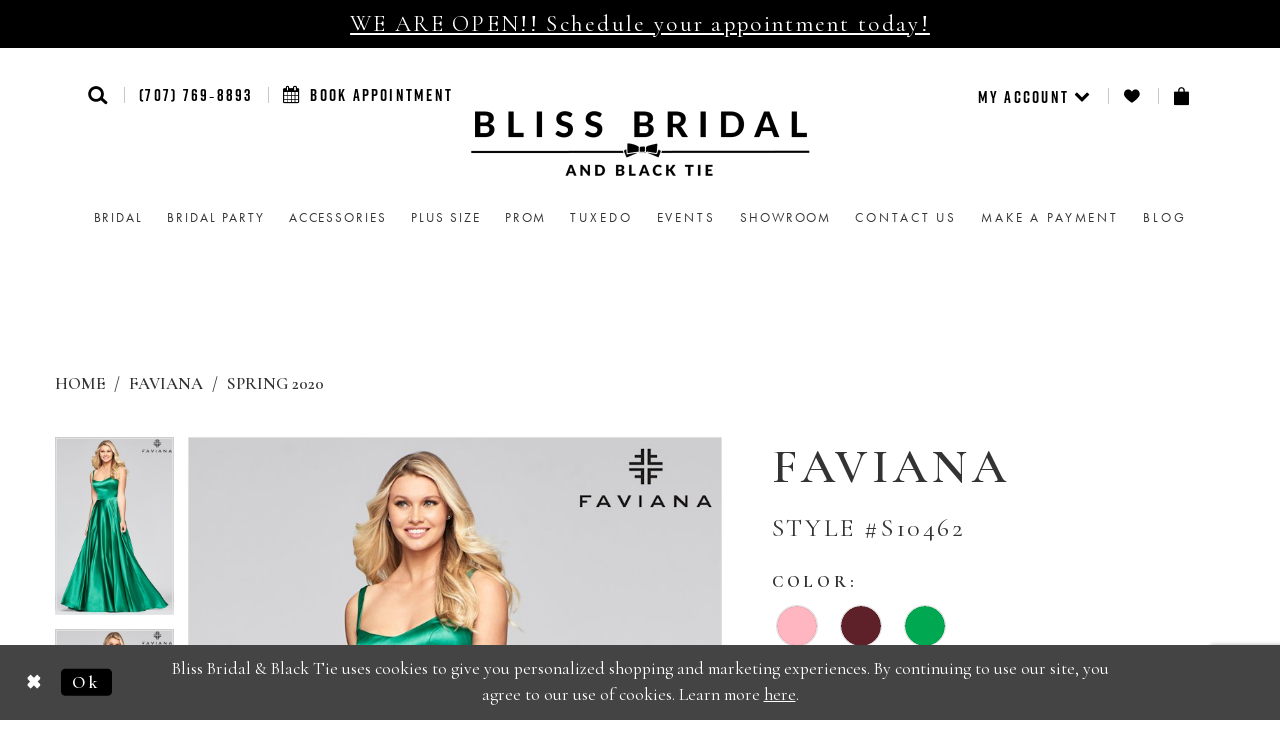

--- FILE ---
content_type: text/html; charset=utf-8
request_url: https://www.blissbridalwear.com/faviana/spring-2020/s10462
body_size: 20194
content:
<!DOCTYPE html>
<html class="" lang="en-US">
<head>
    
<base href="/">
<meta charset="UTF-8">
<meta name="viewport" content="width=device-width, initial-scale=1, maximum-scale=2, user-scalable=1" />
<meta name="format-detection" content="telephone=yes">
    <link rel="icon" type="image/png" href="uploads/favicons/8770/favicon-96x96.png" sizes="96x96" />
<link rel="icon" type="image/svg+xml" href="uploads/favicons/8770/favicon.svg" />
<link rel="shortcut icon" href="uploads/favicons/8770/favicon.ico" />
<link rel="apple-touch-icon" sizes="180x180" href="uploads/favicons/8770/apple-touch-icon.png" />
<meta name="apple-mobile-web-app-title" content="Bliss Bridal and Black Tie" />
<link rel="manifest" href="uploads/favicons/8770/site.webmanifest" />
    <link href="https://fonts.googleapis.com/css?family=Cormorant+Garamond:300,300i,400,500,600,700,700i"
      rel="stylesheet">

<link rel="preconnect" href="https://use.typekit.net" crossorigin="anonymous">
<link rel="preconnect" href="https://p.typekit.net" crossorigin="anonymous">
<link rel="preload" href="https://use.typekit.net/xmo3xnm.css" as="style">
<link rel="stylesheet" href="https://use.typekit.net/xmo3xnm.css"/>

    
<title>Faviana | Bliss Bridal &amp; Black Tie - S10462 | Bliss Bridal &amp; Black Tie</title>

    <meta property="og:title" content="Faviana | Bliss Bridal &amp; Black Tie - S10462 | Bliss Bridal &amp; Black Tie" />
    <meta property="og:type" content="website" />
    <meta property="og:url" content="https://www.blissbridalwear.com/faviana/spring-2020/s10462"/>
        <meta name="description" content="Bliss Bridal &amp; BlackTie is a full service bridal and formal wear store, offering you the finest service, style and selection of bridal gowns, bridesmaids and formal wear in the Sonoma County, Marin County and the North Bay. In our bridal gown collection we showcase many of the leading and sought after designers of today. You will be inspired by our amazing gowns that are affordable without sacrificing style and design. Style S10462" />
        <meta property="og:description" content="Bliss Bridal &amp; BlackTie is a full service bridal and formal wear store, offering you the finest service, style and selection of bridal gowns, bridesmaids and formal wear in the Sonoma County, Marin County and the North Bay. In our bridal gown collection we showcase many of the leading and sought after designers of today. You will be inspired by our amazing gowns that are affordable without sacrificing style and design. Style S10462" />
        <meta property="og:image" content="https://dy9ihb9itgy3g.cloudfront.net/products/2373/s10462/s10462___emerald___alternatefront.670.jpg" />
        <meta name="twitter:image" content="https://dy9ihb9itgy3g.cloudfront.net/products/2373/s10462/s10462___emerald___alternatefront.670.jpg">
        <meta name="keywords" content="bridal gown, Sonoma county bridal, marin county bridal, north bay bridal, wine country bridal, Sonoma county bridal gowns, santa rosa bridal, Petaluma bridal stores, bridal shops Sonoma county, wedding gowns, wedding dresses, waters, maggie sottero" />
        <meta name="google-site-verification" content="r6ufnefvZdih4S8O7QwMPej96u5wW7hREpfAmNorOAE" />
        <link rel="canonical" href="https://www.blissbridalwear.com/faviana/spring-2020/s10462" />


    
    <link rel="preload" href="/Content/fonts/syvoicomoon/Syvo-Icomoon.woff?y5043x" as="font" type="font/woff" crossorigin>

    <link rel="stylesheet" type="text/css" href="https://www.blissbridalwear.com/content/theme.min.css?v=20251230113901"/>
    


    



    





<!-- Start of Async Drift Code --> <!--<script> "use strict"; !function() { var t = window.driftt = window.drift = window.driftt || []; if (!t.init) { if (t.invoked) return void (window.console && console.error && console.error("Drift snippet included twice.")); t.invoked = !0, t.methods = [ "identify", "config", "track", "reset", "debug", "show", "ping", "page", "hide", "off", "on" ], t.factory = function(e) { return function() { var n = Array.prototype.slice.call(arguments); return n.unshift(e), t.push(n), t; }; }, t.methods.forEach(function(e) { t[e] = t.factory(e); }), t.load = function(t) { var e = 3e5, n = Math.ceil(new Date() / e) * e, o = document.createElement("script"); o.type = "text/javascript", o.async = !0, o.crossorigin = "anonymous", o.src = "https://js.driftt.com/include/" + n + "/" + t + ".js"; var i = document.getElementsByTagName("script")[0]; i.parentNode.insertBefore(o, i); }; } }(); drift.SNIPPET_VERSION = '0.3.1'; drift.load('hs9mr4tdri39'); </script>--> <!-- End of Async Drift Code --><!-- Google tag (gtag.js) -->
<script async src="https://www.googletagmanager.com/gtag/js?id=AW-767263506"></script>
<script>
  window.dataLayer = window.dataLayer || [];
  function gtag(){dataLayer.push(arguments);}
  gtag('js', new Date());

  gtag('config', 'AW-767263506');
</script>
</head>
<body class="page-pdp page-common page-white  ">
    <!--[if lt IE 11]>
      <p class="browsehappy">You are using an <strong>outdated</strong> browser. Please <a href="http://browsehappy.com/">upgrade your browser</a> to improve your experience.</p>
    <![endif]-->
    <div class="hidden-vars" data-vars>
    <div class="breakpoint-xl" data-var-name="breakpoint" data-var-type="xl" data-var-value="width"></div>
    <div class="breakpoint-lg" data-var-name="breakpoint" data-var-type="lg" data-var-value="width"></div>
    <div class="breakpoint-md" data-var-name="breakpoint" data-var-type="md" data-var-value="width"></div>
    <div class="breakpoint-sm" data-var-name="breakpoint" data-var-type="sm" data-var-value="width"></div>
    <div class="color-primary" data-var-name="color" data-var-type="primary" data-var-value="color"></div>
    <div class="color-secondary" data-var-name="color" data-var-type="secondary" data-var-value="color"></div>
</div>
    <!-- Loader -->
    <div id="spinner" class="loader">
        <div class="round">
            <div class="section"></div>
        </div>
    </div>
    <div class="app-container app-container-fix">
        





    <div class="preheader-promo" id="preheader-promo-common" data-property="preheader-promo">
        <div class="container-fluid">
            <div class="row">
                <div class="common-top-promo">
                    
    <div class="common-message" role="status" 
         data-popup="commonTopPromo" 
         data-popup-expires="1"
         style="display:none;background-color:#000000;color:#ffffff;">
        <div class="common-message--blocks iblock-fix">

                <div class="common-message--block common-message--block-text-list">
                    <div class="common-message--text-list">
                        <div class="list">
                                <div class="list-item common-message--text-list-description-item">
                                    <div class="common-message--text common-message--text-list-description">
                                        <h4 style="text-align: center;"><a href="appointment-type" target="_self">WE ARE OPEN!! Schedule your appointment today!</a></h4>
                                    </div>
                                </div>

                        </div>
                    </div>
                </div>


        </div>
    </div>

                </div>
            </div>
        </div>
    </div>


<div class="primary-block" data-property="fixed-header">
    

        <div class="preheader-phone-wrapper hidden-gt-xs hidden-mobile-sticky">
            <div class="container">
                <div class="row">
                    <div class="preheader-phone">
                        <a href="tel:7077698893" class="hidden-xs">(707)&nbsp;769&#8209;8893</a>
<a href="tel:7077698893" class="visible-xs-inline">
  <i class="icomoon icomoon-phone" aria-hidden="true"></i>
  <span class="hidden-mobile-sticky">CONTACT US</span>
</a>

                    </div>
                </div>
            </div>
        </div>
    <div class="preheader second-line">
        <div class="container">
            <div class="row">
                <div class="common-preheader">
                    <div class="preheader-links block block-left">
                        <ul class="header-actions">
                            <li class="hidden-gt-xs">
                                <button type="button"
                                        class="navbar-toggle collapsed button"
                                        data-toggle="collapse"
                                        data-target="#main-navbar"
                                        aria-expanded="false"
                                        aria-controls="navbar">
                                    <span class="sr-only">Toggle navigation</span>
                                    <i class="icomoon icomoon-menu" aria-hidden="true"></i>
                                </button>
                            </li>
                            <li class="search-header">
                                <a role="button"
                                   class="button show-search"
                                   href="search"
                                   aria-haspopup="true"
                                   aria-expanded="false"
                                   aria-label="Show search">
                                    <i class="icomoon icomoon-search"
                                       aria-hidden="true"></i>
                                </a>
                            </li>
                                <li class="phone-header hidden-xs hidden-sm">
                                    <a href="tel:7077698893" class="hidden-xs">(707)&nbsp;769&#8209;8893</a>
<a href="tel:7077698893" class="visible-xs-inline">
  <i class="icomoon icomoon-phone" aria-hidden="true"></i>
  <span class="hidden-mobile-sticky">CONTACT US</span>
</a>

                                </li>
                                <li class="appointments-header">
                                    <a href="appointments">
    <i class="fa fa-calendar" aria-hidden="true"></i>
    <span class="hidden-xs hidden-sm">Book Appointment</span>
</a>
                                </li>
                        </ul>
                        <div name="search-form"
     role="search"
     aria-label="Search form"
     class="search-form form-inline collapsed">
    <div class="input-group ui-widget">
        <div class="input-group-btn">
            <button type="submit"
                    data-trigger="search"
                    aria-label="Submit Search">
                <i class="fa fa-search"
                   aria-hidden="true"></i>
            </button>
        </div>
        <input type="search"
               name="query"
               class="form-control ui-autocomplete-input"
               placeholder="SEARCH"
               aria-label="Search Text"
               data-property="search"/>
        <div class="input-group-btn">
            <button type="button"
                    class="close-dropdown close-search-form"
                    aria-label="Close Search">
                <i class="icon-syvo icon-close-x hidden-gt-xs"
                   aria-hidden="true"></i>
            </button>
        </div>

    </div>
</div>
                    </div>
                    <div class="preheader-logo">
                        <a href="/" class="navbar-brand hidden-xs hidden-sm">
                            <div class="brand-image" style="background-image: url('logos/main-logo?v=dc0b21f1-a9de-48db-a470-a04fc8cf2e74')">
                                <img src="logos/main-logo?v=dc0b21f1-a9de-48db-a470-a04fc8cf2e74" alt="Bliss Bridal &amp; BlackTie">
                            </div>
                        </a>
                        <a href="/" class="navbar-brand hidden-gt-sm">
                            <div class="brand-image" style="background-image: url('logos/additional-logo-header-mobile-logo?v=1f232794-3562-8c39-d8c4-90a6faf48a83')">
                                <img src="logos/additional-logo-header-mobile-logo?v=1f232794-3562-8c39-d8c4-90a6faf48a83" alt="Bliss Bridal &amp; BlackTie">
                            </div>
                        </a>
                    </div>
                    <div class="preheader-links block block-right">
                        <ul class="header-actions"
                            role="menu"
                            aria-label="Preheader Menu. Buttons:  account, wishlist, cart, hamburger">
                                <li class="hidden visible-xs-sticky">
                                    <a href="tel:7077698893" class="hidden-xs">(707)&nbsp;769&#8209;8893</a>
<a href="tel:7077698893" class="visible-xs-inline">
  <i class="icomoon icomoon-phone" aria-hidden="true"></i>
  <span class="hidden-mobile-sticky">CONTACT US</span>
</a>

                                </li>
                            <li class="dropdown header-my-account hidden-xs-sticky"
                                role="menuitem">
                                <a href="/account/information"
                                   class="button dropdown-toggle"
                                   data-toggle="dropdown"
                                   aria-haspopup="true"
                                   aria-expanded="false"
                                   aria-label="Account dropdown">
                                    <span class="hidden-xs">
                                        MY ACCOUNT
                                        <i class="icomoon icomoon-chevron-bottom"
                                           aria-hidden="true"></i>
                                    </span>
                                    <span class="visible-xs">
                                        <i class="icomoon icomoon-user"
                                           aria-hidden="true"></i>
                                    </span>
                                </a>
                                <div class="dropdown-menu clickable cart-popup">
                                    <span class="fl-right close-dropdown"
                                          data-trigger="cart"
                                          role="button"
                                          aria-label="Toggle Account Dialog"
                                          aria-haspopup="true"
                                          aria-expanded="false"></span>
                                    <div class="account-dropdown">
                                        <ul>
                                                <li><a href="/login">Sign In</a></li>
                                                <li><a href="/register">Sign Up</a></li>
                                        </ul>
                                    </div>
                                </div>
                            </li>
                            <li class="hidden-xs-sticky"
                                role="menuitem">
                                <a href="wishlist"
                                   class="button"
                                   aria-label="Check Wishlist">
                                    <i class="icomoon icomoon-heart"
                                       aria-hidden="true"></i>
                                </a>
                            </li>
                                <li class="dropdown header-cart"
                                    role="menuitem">
                                    <a href="/cart"
                                       class="button dropdown-toggle cart-dropdown"
                                       data-trigger="cart"
                                       data-toggle="dropdown"
                                       role="button"
                                       aria-label="Toggle cart"
                                       aria-haspopup="true"
                                       aria-expanded="false">
                                        <i class="icomoon icomoon-basket"
                                           aria-hidden="true"></i>
                                    </a>

                                    
<div class="dropdown-menu clickable cart-popup"
     data-property="cart">
    <span role="button"
          aria-label="Close Cart"
           class="fl-right close-dropdown"
           data-trigger="cart"
           aria-haspopup="true"
           aria-expanded="false"
           aria-hidden="true"></span>

    <div class="header">
        <h4>
            Added to cart
        </h4>
        <hr />
        <p>
            <span>
                Items in Cart
            </span>
            <span class="fl-right">0</span>
        </p>
        <hr />
    </div>
    <div class="row products">
    </div>
    <div class="summary">
        <hr/>
        <p>
            Subtotal
            <span class="fl-right">$0.00</span>
        </p>
        <hr />
    </div>
    <div class="actions">
        <a href="/checkout" class="btn btn-block btn-lg btn-success">Checkout</a>
        <a class="btn btn-block btn-lg btn-success-invert" href="/cart">View in cart</a>
    </div>
</div>
                                </li>
                        </ul>
                    </div>
                </div>
            </div>
        </div>
    </div>
    <header class="header">
        <nav class="navbar navbar-default">
            <div class="container-fluid">
                <div id="main-navbar" class="navbar-collapse collapse main-navbar">
<div class="common-navbar">
    <span class="close-navbar" data-toggle="collapse" data-target="#main-navbar" aria-haspopup="false"
        aria-expanded="false" aria-label="Close mobile menu"></span>
    <ul role="menubar" aria-label="Main navigation menu">
        <li role="none">
            <input type="checkbox" data-trigger="menu-opener" aria-label="Open Bridal menu">
            <a href="collections/bridal" role="menuitem" tabindex="-1">
                <span>Bridal</span>
                <i class="sign" aria-hidden="true"></i>
            </a>
            <ul class="common-sub-menu" role="menu" aria-label="Bridal menu">
                <li role="none">
                    <a href="collections/bridal" role="menuitem" tabindex="0">
                        <span>Bridal Gowns</span>
                        <i class="sign" aria-hidden="true"></i>
                    </a>
                </li>
                <li role="none">
                    <a href="/categories/little-white-dress" role="menuitem" tabindex="0">
                        <span>Little White Dress</span>
                        <i class="sign" aria-hidden="true"></i>
                    </a>
                </li>
            </ul>
        </li>
        <!--<li role="none">
            <a href="collections/bridesmaids" role="menuitem" tabindex="0">
                <span>Bridal Party</span>
                <i class="sign" aria-hidden="true"></i>
            </a>
        </li>-->
<li role="none">
            <input type="checkbox" data-trigger="menu-opener" aria-label="Open Bridal menu">
            <a href="collections/bridesmaids" role="menuitem" tabindex="-1">
                <span>Bridal Party</span>
                <i class="sign" aria-hidden="true"></i>
            </a>
            <ul class="common-sub-menu" role="menu" aria-label="Bridal menu">
                <li role="none">
                    <a href="collections/motherofthebride" role="menuitem" tabindex="0">
                        <span>Mother of the Bride</span>
                        <i class="sign" aria-hidden="true"></i>
                    </a>
                </li>
              <li role="none">
                    <a href="collections/Bridesmaids" role="menuitem" tabindex="0">
                        <span>Bridesmaids</span>
                        <i class="sign" aria-hidden="true"></i>
                    </a>
                </li>
              
                
            </ul>
        </li>
       <li role="none">
            <a href="collections/accessories" role="menuitem" tabindex="0">
                <span>Accessories</span>
                <i class="sign" aria-hidden="true"></i>
            </a>
        </li> 
      
      
        <li role="none">
            <a href="collections/plus" role="menuitem" tabindex="0">
                <span>Plus Size</span>
                <i class="sign" aria-hidden="true"></i>
            </a>
        </li>
      <li role="none">
            <a href="collections/Prom" role="menuitem" tabindex="0">
                <span>Prom</span>
                <i class="sign" aria-hidden="true"></i>
            </a>
        </li>
        <!--<li role="none">
            <input type="checkbox" data-trigger="menu-opener" aria-label="Open Prom menu"/>
            <a href="collections/prom" role="menuitem" tabindex="0">
                <span>Prom</span>
                <i class="sign" aria-hidden="true"></i>
            </a>
            <ul class="common-sub-menu" role="menu" aria-label="Prom menu">
                <li role="none">
                    <a href="collections/prom" role="menuitem" tabindex="0">
                        <span>Prom Dresses</span>
                        <i class="sign" aria-hidden="true"></i>
                    </a>
                </li>
                <li role="none">
                    <a href="collections/prom/sale" role="menuitem" tabindex="0">
                        <span>Sale Prom Dresses</span>
                        <i class="sign" aria-hidden="true"></i>
                    </a>
                </li>
            </ul>
        </li>-->
        <li role="none">
            <a href="collections/tuxedo" role="menuitem" tabindex="0">Tuxedo</a>
        </li>
       <!-- <li role="none">
            <a href="collections/bridal/sale" role="menuitem" tabindex="0"><b>Off The Rack</b></a>
        </li>-->
      
        <li role="none">
            <a href="events" role="menuitem" tabindex="0">Events</a>
        </li>
        <li role="none">
            <a href="showroom" role="menuitem" tabindex="0">
                <span>Showroom</span>
                <i class="sign" aria-hidden="true"></i>
            </a>
        </li>
        <li role="none">
            <a href="contact-us" role="menuitem" tabindex="0">Contact us</a>
        </li>
        <li role="none">
            <a href="make-a-payment" role="menuitem" tabindex="0">Make a Payment</a>
        </li>
      
      <li role="none">
            <a href="blog" role="menuitem" tabindex="0">Blog</a>
        </li>
    </ul>
</div>                </div>
            </div>
        </nav>
    </header>
</div>
        <div class="main-content">
            



<div class="details-cmp common-cmp bootstrap-iso iblock-fix">

    

<section class="section-breadcrumbs">
    <div class="container">
        <div class="row">
            <div class="common-breadcrumbs">
                <ul>
                        <li>
                                <a class=""
                                   href="/">Home</a>

                        </li>
                        <li>
                                <a class=""
                                   href="/faviana">Faviana</a>

                        </li>
                        <li>
                                <a class=""
                                   href="/faviana/spring-2020">Spring 2020</a>

                        </li>
                </ul>
            </div>
        </div>

    </div>
</section>

    <section class="section-product" data-product-id="8000">
        <div class="container">
            <div class="row">
                <div class="product-bio">
                    <div class="product-detailed clearfix iblock-fix">
                        <div class="product-info product-visual">

                            




<div class="product-media">
    

    <div class="product-views clearfix" data-property="parent">
        <span role="heading" aria-level="2" class="sr-only">Products Views Carousel</span>
        <a href="#products-views-skip" title="Skip to end" class="sr-only sr-only-focusable" 
           data-trigger="scroll-to" data-target="#products-views-skip">Skip to end</a>
        

<div class="product-view previews">
        <div class="list" data-list="previews" aria-label="Faviana Style #S10462 thumbnail list">

                    <div class="list-item">
                        <div class="preview has-background"
                             style="background-image: url('https://dy9ihb9itgy3g.cloudfront.net/products/2373/s10462/s10462___emerald___alternatefront.340.jpg')"
                             data-trigger="color-filter-all"
                             data-value-id="">
                            <img src="https://dy9ihb9itgy3g.cloudfront.net/products/2373/s10462/s10462___emerald___alternatefront.340.jpg" alt="Faviana Style #S10462 #0 default frontface vertical thumbnail"/>
                        </div>
                    </div>
                    <div class="list-item">
                        <div class="preview has-background"
                             style="background-image: url('https://dy9ihb9itgy3g.cloudfront.net/products/2373/s10462/s10462___emerald___front.340.jpg')"
                             data-trigger="color-filter-all"
                             data-value-id="">
                            <img src="https://dy9ihb9itgy3g.cloudfront.net/products/2373/s10462/s10462___emerald___front.340.jpg" alt="Faviana Style #S10462 #1 vertical thumbnail"/>
                        </div>
                    </div>
                    <div class="list-item">
                        <div class="preview has-background"
                             style="background-image: url('https://dy9ihb9itgy3g.cloudfront.net/products/2373/s10462/s10462___emerald___back.340.jpg')"
                             data-trigger="color-filter-all"
                             data-value-id="">
                            <img src="https://dy9ihb9itgy3g.cloudfront.net/products/2373/s10462/s10462___emerald___back.340.jpg" alt="Faviana Style #S10462 #2 default backface vertical thumbnail"/>
                        </div>
                    </div>
        </div>
</div>
        

<div class="product-view overviews common-videolist">

        <div class="list" data-list="overviews" data-slick>
                    <div class="list-item slick-current">
                        <div class="overview"
                             data-lazy-background
                             data-value-id=""
                             data-related-image="false">
                            <a href="https://dy9ihb9itgy3g.cloudfront.net/products/2373/s10462/s10462___emerald___alternatefront.2000.jpg"
                               class="MagicZoom overview-media" data-options="lazyZoom: true; textClickZoomHint: Click to zoom"
                               aria-label="Full size Faviana Style #S10462 #0 default frontface vertical picture">
                                <img data-lazy="https://dy9ihb9itgy3g.cloudfront.net/products/2373/s10462/s10462___emerald___alternatefront.740.jpg" 
                                     alt="Faviana Style #S10462 #0 default frontface vertical picture"/>
                            </a>
                        </div>
                    </div>
                    <div class="list-item ">
                        <div class="overview"
                             data-lazy-background
                             data-value-id=""
                             data-related-image="false">
                            <a href="https://dy9ihb9itgy3g.cloudfront.net/products/2373/s10462/s10462___emerald___front.2000.jpg"
                               class="MagicZoom overview-media" data-options="lazyZoom: true; textClickZoomHint: Click to zoom"
                               aria-label="Full size Faviana Style #S10462 #1 vertical picture">
                                <img data-lazy="https://dy9ihb9itgy3g.cloudfront.net/products/2373/s10462/s10462___emerald___front.740.jpg" 
                                     alt="Faviana Style #S10462 #1 vertical picture"/>
                            </a>
                        </div>
                    </div>
                    <div class="list-item ">
                        <div class="overview"
                             data-lazy-background
                             data-value-id=""
                             data-related-image="false">
                            <a href="https://dy9ihb9itgy3g.cloudfront.net/products/2373/s10462/s10462___emerald___back.2000.jpg"
                               class="MagicZoom overview-media" data-options="lazyZoom: true; textClickZoomHint: Click to zoom"
                               aria-label="Full size Faviana Style #S10462 #2 default backface vertical picture">
                                <img data-lazy="https://dy9ihb9itgy3g.cloudfront.net/products/2373/s10462/s10462___emerald___back.740.jpg" 
                                     alt="Faviana Style #S10462 #2 default backface vertical picture"/>
                            </a>
                        </div>
                    </div>
        </div>
    
    <div class="controls">
        <div class="list">
            <div class="list-item">
            </div>
        </div>
    </div>

    

</div>
        <div id="products-views-skip" class="sr-only" tabindex="-1">Products Views Carousel End</div>
    </div>

</div>

<div class="visual-dots dots-placeholder"></div>

<div class="social-networks social-share social-share-single">
    <ul>
        <li>
            <span class="share-title">
                Share:
            </span>
        </li>
            <li style="display: none;">
                <a data-property="facebook-share"
                   href="https://www.facebook.com/"
                   target="_blank" title="Share on Facebook"
                   aria-label="Share on Facebook">
                    <i class="fa fa-facebook" aria-hidden="true"></i>
                </a>
            </li>
            <li style="display: none;">
                <a data-property="x-share"
                   href="https://x.com/"
                   target="_blank"
                   title="Tweet"
                   aria-label="Tweet">
                    <i class="icon-syvo icon-x-twitter" aria-hidden="true"></i>
                </a>
            </li>
            <li style="display: none;">
                <a data-property="pinterest-share"
                   href="https://www.pinterest.com/"
                   target="_blank"
                   title="Pin it"
                   data-placement="Social group"
                   aria-label="Pin it">
                    <i class="fa fa-pinterest" aria-hidden="true"></i>
                </a>
            </li>
            <li style="display: none;">
                <a data-property="whatsapp-share"
                   href="https://web.whatsapp.com"
                   target="_blank"
                   title="WhatsApp"
                   aria-label="WhatsApp Share">
                    <i class="fa fa-whatsapp" aria-hidden="true"></i>
                </a>
            </li>
            <li style="display: none;">
                <a data-property="email-share"
                   href="mailto:"
                   target="_blank"
                   title="Email Share"
                   aria-label="Email Share">
                    <i class="fa fa-envelope" aria-hidden="true"></i>
                </a>
            </li>
        
    </ul>
</div>




                        </div>
                        <div class="product-info product-sheet" data-property="product-details">

                            


<div class="product-heading">
    <div class="option name">
        
    <h1 role="heading" aria-level="1">
        Faviana
    </h1>

    <h3 role="heading" aria-level="2">
        Style #S10462
    </h3>


    </div>
    

</div>




    <div class="product-dynamic">
            <div class="option option-color">
                

    <div class="option-header">
        <h5 class="option-title">Color:</h5>
        <span class="option-display" id="selected-color"
            data-property="selected-color" aria-live="polite" aria-label="Chosen color"></span>
    </div>
    <div class="option-content">
        <div class="product-colors product-options " 
             aria-live="polite" aria-label="Product color controls state depends on size chosen">
            <div class="list">
                    <div class="list-item">
                        
<div class="product-color product-option"
     data-property="color"
     data-value-id="901"
     data-value="Millennial Pink"
     data-hex="#FFB6C1"
     title="Millennial Pink">
    <input name="color" type="radio" value="Millennial Pink" aria-label="Color: Millennial Pink"/>


    <span class="color"  data-property="product-color">
        <div class="canvas">
            <div data-layout-font class="square" title="Millennial Pink">
                <svg version="1.1" viewBox="0 0 1000 1000"
                     height="1000"
                     width="1000"
                     xml:space="preserve"
                     xmlns="http://www.w3.org/2000/svg"
                     xmlns:xlink="http://www.w3.org/1999/xlink">

                        <g style="transform-origin: 50% 50%; ">
                            <polygon points="-207.10678118654744,-207.10678118654744 -207.10678118654744,1207.1067811865473 1207.1067811865473,1207.1067811865473 1207.1067811865473,-207.10678118654744" style="fill: #FFB6C1;"></polygon>
                        </g>
                </svg>
            </div>
        </div>

    </span>
    <span class="line"></span>
    <span class="no-product" data-nosnippet>
        Out of Stock
    </span>
</div>
                    </div>
                    <div class="list-item">
                        
<div class="product-color product-option"
     data-property="color"
     data-value-id="34"
     data-value="Wine"
     data-hex="#5E2129"
     title="Wine">
    <input name="color" type="radio" value="Wine" aria-label="Color: Wine"/>


    <span class="color"  data-property="product-color">
        <div class="canvas">
            <div data-layout-font class="square" title="Wine">
                <svg version="1.1" viewBox="0 0 1000 1000"
                     height="1000"
                     width="1000"
                     xml:space="preserve"
                     xmlns="http://www.w3.org/2000/svg"
                     xmlns:xlink="http://www.w3.org/1999/xlink">

                        <g style="transform-origin: 50% 50%; ">
                            <polygon points="-207.10678118654744,-207.10678118654744 -207.10678118654744,1207.1067811865473 1207.1067811865473,1207.1067811865473 1207.1067811865473,-207.10678118654744" style="fill: #5E2129;"></polygon>
                        </g>
                </svg>
            </div>
        </div>

    </span>
    <span class="line"></span>
    <span class="no-product" data-nosnippet>
        Out of Stock
    </span>
</div>
                    </div>
                    <div class="list-item">
                        
<div class="product-color product-option"
     data-property="color"
     data-value-id="33"
     data-value="Emerald"
     data-hex="#00A851"
     title="Emerald">
    <input name="color" type="radio" value="Emerald" aria-label="Color: Emerald"/>


    <span class="color"  data-property="product-color">
        <div class="canvas">
            <div data-layout-font class="square" title="Emerald">
                <svg version="1.1" viewBox="0 0 1000 1000"
                     height="1000"
                     width="1000"
                     xml:space="preserve"
                     xmlns="http://www.w3.org/2000/svg"
                     xmlns:xlink="http://www.w3.org/1999/xlink">

                        <g style="transform-origin: 50% 50%; ">
                            <polygon points="-207.10678118654744,-207.10678118654744 -207.10678118654744,1207.1067811865473 1207.1067811865473,1207.1067811865473 1207.1067811865473,-207.10678118654744" style="fill: #00A851;"></polygon>
                        </g>
                </svg>
            </div>
        </div>

    </span>
    <span class="line"></span>
    <span class="no-product" data-nosnippet>
        Out of Stock
    </span>
</div>
                    </div>
            </div>
        </div>
    </div>





            </div>
        
            <div class="option option-size">

    <div class="option-header">
            <h5 class="option-title">Size:</h5>
            <h5 class="option-display">
00 - 12            </h5>

<div class="size-addon product-options-addon">
    <a href="javascript:void(0);"
       class="btn btn-chart option-display"
       data-trigger="open-sizechart"
       role="button"
       aria-label="Size Chart"
       aria-haspopup="true"
       aria-expanded="false">
        Size Chart
    </a>
</div>    </div>
            </div>
        
    </div>



<div class="product-actions" aria-live="polite" aria-label="Product buttons. Cart and Wishlist buttons state depends on color/size combination chosen">
    <div class="option buttons-block">


    <div class="relative-container">
        <div class="cart-hint" data-property="cart-tooltip">
    <a href="#" class="cart-hint-close" data-trigger="cart-tooltip-close" aria-label="Close ship date tooltip"><span aria-hidden="true">&#10006;</span></a>
    <div class="cart-hint-header">
        <span class="h5" data-change="cart-tooltip-header">Ship date:</span>
    </div>
    <div class="cart-hint-body">
        <p data-change="cart-tooltip-text"></p>
    </div>
    <div class="cart-hint-arrow"></div>
</div>
        <a href="javascript:void(0);" class="btn btn-success-invert btn__add-wishlist" data-property="add-wishlist" data-value="true">
            <i class="fa fa-heart-o btn__add-wishlist__icon" aria-hidden="true"></i>
            <span class="btn__add-wishlist__title">Add To Wishlist</span>
            <i class="fa fa-check btn__add-wishlist__icon--active" aria-hidden="true"></i>
            <span class="btn__add-wishlist__title--active"></span>
        </a>
    </div>
    <a href="/appointments" class="btn btn-success" data-property="book-appointment" >
        Request an Appointment
    </a>
    <a href="tel:7077698893" data-property="cart-call" data-value="true"
       class="btn btn-success text-uppercase hide">
        Call (707)&nbsp;769&#8209;8893 for Availability
    </a>
    <a href="/contact-us" class="btn btn-success" data-property="find-in-store" >
        Find In Store
    </a>
    

    </div>
</div>






    <div class="product-attributes">
        <div class="option description">
            



        </div>
    </div>




                        </div>
                    </div>

                    


                </div>
            </div>
        </div>
    </section>


    


    <section class="section-header">
        <div class="container">
            <div class="row">
                <div class="header">
                    <h2>Related Products</h2>
                </div>
            </div>
        </div>
    </section>
    <section class="section-recommended section-related" aria-label="Related Products">
        <span role="heading" aria-level="2" class="sr-only">Related Products Carousel</span>
        <a href="#related-products-skip" title="Skip to end" class="sr-only sr-only-focusable"
           data-trigger="scroll-to" data-target="#related-products-skip">Skip to end</a>
        <div class="container">
            <div class="row">
                <div class="recommended-products related-products" data-property="related-products">
                        
    <div class="product-list  prices-hidden" aria-label="Product List" data-property="product-list">
        <div class="list" data-list="products">

                    <div class="list-item" data-layout-width>
                        
<div class="product " data-property="parent" data-product-id="7874">

    <div class="product-content product-content-visual clearfix">
       


    <a href="/faviana/spring-2020/s10400" class="product-images" data-link="product-images" 
       role="presentation" 
       tabindex="-1" 
       aria-label="Visit Faviana Style #S10400 Page">
        <div class="list" data-list="product-images" role="list">
            <div class="list-item" role="listitem">
                


<div class="product-image product-image-default has-background" data-img="default" data-lazy-load="bg" data-src="https://dy9ihb9itgy3g.cloudfront.net/products/10529/s10400/s10400_f_d.740.webp" style="background-image: url(&#x27;Themes/Common/Content/img/no-image.png&#x27;)" data-related-image="false"><img alt="Faviana Style #S10400 Default Thumbnail Image" height="1151" src="Themes/Common/Content/img/no-image.png" width="740" /></div>


            </div>
        </div>
    </a>

        
        

    </div>
    
    <div class="product-content product-content-brief clearfix">

        
        <div class="product-brief">

            <a href="/faviana/spring-2020/s10400" data-link="product-title" class="product-brief-content product-brief-content-title">
                <div class="product-title">
    <div class="title title-small" title="Faviana Style #S10400">
        <h4 role="presentation" aria-level="4">
            <span data-layout-font>Faviana</span>
        </h4>
        <h5 role="presentation" aria-level="5">
            <span data-layout-font>Style #S10400</span>
        </h5>
</div>
</div>
            </a>

            


        </div>
    </div>
</div>
                    </div>
                    <div class="list-item" data-layout-width>
                        
<div class="product " data-property="parent" data-product-id="5108">

    <div class="product-content product-content-visual clearfix">
       


    <a href="/faviana/spring-2020/s10252" class="product-images" data-link="product-images" 
       role="presentation" 
       tabindex="-1" 
       aria-label="Visit Faviana Style #S10252 Page">
        <div class="list" data-list="product-images" role="list">
            <div class="list-item" role="listitem">
                


<div class="product-image product-image-default has-background" data-img="default" data-lazy-load="bg" data-src="https://dy9ihb9itgy3g.cloudfront.net/products/10529/s10252/s10252_f_d.740.webp" style="background-image: url(&#x27;Themes/Common/Content/img/no-image.png&#x27;)" data-related-image="false"><img alt="Faviana Style #S10252 Default Thumbnail Image" height="1151" src="Themes/Common/Content/img/no-image.png" width="740" /></div>


            </div>
        </div>
    </a>

        
        

    </div>
    
    <div class="product-content product-content-brief clearfix">

        
        <div class="product-brief">

            <a href="/faviana/spring-2020/s10252" data-link="product-title" class="product-brief-content product-brief-content-title">
                <div class="product-title">
    <div class="title title-small" title="Faviana Style #S10252">
        <h4 role="presentation" aria-level="4">
            <span data-layout-font>Faviana</span>
        </h4>
        <h5 role="presentation" aria-level="5">
            <span data-layout-font>Style #S10252</span>
        </h5>
</div>
</div>
            </a>

            


        </div>
    </div>
</div>
                    </div>
                    <div class="list-item" data-layout-width>
                        
<div class="product " data-property="parent" data-product-id="7657">

    <div class="product-content product-content-visual clearfix">
       


    <a href="/faviana/spring-2020/9498" class="product-images" data-link="product-images" 
       role="presentation" 
       tabindex="-1" 
       aria-label="Visit Faviana Style #9498 Page">
        <div class="list" data-list="product-images" role="list">
            <div class="list-item" role="listitem">
                


<div class="product-image product-image-default has-background" data-img="default" data-lazy-load="bg" data-src="https://dy9ihb9itgy3g.cloudfront.net/products/10529/9498/9498_f_d.740.webp" style="background-image: url(&#x27;Themes/Common/Content/img/no-image.png&#x27;)" data-related-image="false"><img alt="Faviana Style #9498 Default Thumbnail Image" height="1151" src="Themes/Common/Content/img/no-image.png" width="740" /></div>


            </div>
        </div>
    </a>

        
        

    </div>
    
    <div class="product-content product-content-brief clearfix">

        
        <div class="product-brief">

            <a href="/faviana/spring-2020/9498" data-link="product-title" class="product-brief-content product-brief-content-title">
                <div class="product-title">
    <div class="title title-small" title="Faviana Style #9498">
        <h4 role="presentation" aria-level="4">
            <span data-layout-font>Faviana</span>
        </h4>
        <h5 role="presentation" aria-level="5">
            <span data-layout-font>Style #9498</span>
        </h5>
</div>
</div>
            </a>

            


        </div>
    </div>
</div>
                    </div>
                    <div class="list-item" data-layout-width>
                        
<div class="product " data-property="parent" data-product-id="7947">

    <div class="product-content product-content-visual clearfix">
       


    <a href="/faviana/spring-2020/s10435" class="product-images" data-link="product-images" 
       role="presentation" 
       tabindex="-1" 
       aria-label="Visit Faviana Style #S10435 Page">
        <div class="list" data-list="product-images" role="list">
            <div class="list-item" role="listitem">
                


<div class="product-image product-image-default has-background" data-img="default" data-lazy-load="bg" data-src="https://dy9ihb9itgy3g.cloudfront.net/products/9083/s10435/s10435__.740.webp" style="background-image: url(&#x27;Themes/Common/Content/img/no-image.png&#x27;)" data-related-image="false"><img alt="Faviana Style #S10435 Default Thumbnail Image" height="1151" src="Themes/Common/Content/img/no-image.png" width="740" /></div>


            </div>
        </div>
    </a>

        
        

    </div>
    
    <div class="product-content product-content-brief clearfix">

        
        <div class="product-brief">

            <a href="/faviana/spring-2020/s10435" data-link="product-title" class="product-brief-content product-brief-content-title">
                <div class="product-title">
    <div class="title title-small" title="Faviana Style #S10435">
        <h4 role="presentation" aria-level="4">
            <span data-layout-font>Faviana</span>
        </h4>
        <h5 role="presentation" aria-level="5">
            <span data-layout-font>Style #S10435</span>
        </h5>
</div>
</div>
            </a>

            


        </div>
    </div>
</div>
                    </div>
                    <div class="list-item" data-layout-width>
                        
<div class="product " data-property="parent" data-product-id="7879">

    <div class="product-content product-content-visual clearfix">
       


    <a href="/faviana/spring-2020/s10403" class="product-images" data-link="product-images" 
       role="presentation" 
       tabindex="-1" 
       aria-label="Visit Faviana Style #S10403 Page">
        <div class="list" data-list="product-images" role="list">
            <div class="list-item" role="listitem">
                


<div class="product-image product-image-default has-background" data-img="default" data-lazy-load="bg" data-src="https://dy9ihb9itgy3g.cloudfront.net/products/9083/s10403/s10403__d_f.740.webp" style="background-image: url(&#x27;Themes/Common/Content/img/no-image.png&#x27;)" data-related-image="false"><img alt="Faviana Style #S10403 Default Thumbnail Image" height="1151" src="Themes/Common/Content/img/no-image.png" width="740" /></div>


            </div>
        </div>
    </a>

        
        

    </div>
    
    <div class="product-content product-content-brief clearfix">

        
        <div class="product-brief">

            <a href="/faviana/spring-2020/s10403" data-link="product-title" class="product-brief-content product-brief-content-title">
                <div class="product-title">
    <div class="title title-small" title="Faviana Style #S10403">
        <h4 role="presentation" aria-level="4">
            <span data-layout-font>Faviana</span>
        </h4>
        <h5 role="presentation" aria-level="5">
            <span data-layout-font>Style #S10403</span>
        </h5>
</div>
</div>
            </a>

            


        </div>
    </div>
</div>
                    </div>
                    <div class="list-item" data-layout-width>
                        
<div class="product " data-property="parent" data-product-id="5075">

    <div class="product-content product-content-visual clearfix">
       


    <a href="/faviana/spring-2020/s10209" class="product-images" data-link="product-images" 
       role="presentation" 
       tabindex="-1" 
       aria-label="Visit Faviana Style #S10209 Page">
        <div class="list" data-list="product-images" role="list">
            <div class="list-item" role="listitem">
                


<div class="product-image product-image-default has-background" data-img="default" data-lazy-load="bg" data-src="https://dy9ihb9itgy3g.cloudfront.net/products/10529/s10209/s10209_f_d.740.webp" style="background-image: url(&#x27;Themes/Common/Content/img/no-image.png&#x27;)" data-related-image="false"><img alt="Faviana Style #S10209 Default Thumbnail Image" height="1151" src="Themes/Common/Content/img/no-image.png" width="740" /></div>


            </div>
        </div>
    </a>

        
        

    </div>
    
    <div class="product-content product-content-brief clearfix">

        
        <div class="product-brief">

            <a href="/faviana/spring-2020/s10209" data-link="product-title" class="product-brief-content product-brief-content-title">
                <div class="product-title">
    <div class="title title-small" title="Faviana Style #S10209">
        <h4 role="presentation" aria-level="4">
            <span data-layout-font>Faviana</span>
        </h4>
        <h5 role="presentation" aria-level="5">
            <span data-layout-font>Style #S10209</span>
        </h5>
</div>
</div>
            </a>

            


        </div>
    </div>
</div>
                    </div>
                    <div class="list-item" data-layout-width>
                        
<div class="product " data-property="parent" data-product-id="5111">

    <div class="product-content product-content-visual clearfix">
       


    <a href="/faviana/spring-2020/s10255" class="product-images" data-link="product-images" 
       role="presentation" 
       tabindex="-1" 
       aria-label="Visit Faviana Style #S10255 Page">
        <div class="list" data-list="product-images" role="list">
            <div class="list-item" role="listitem">
                


<div class="product-image product-image-default has-background" data-img="default" data-lazy-load="bg" data-src="https://dy9ihb9itgy3g.cloudfront.net/products/1440/s10255/s10255___deepgreen_alternate.740.jpg" style="background-image: url(&#x27;Themes/Common/Content/img/no-image.png&#x27;)" data-related-image="false"><img alt="Faviana Style #S10255 Default Thumbnail Image" height="1151" src="Themes/Common/Content/img/no-image.png" width="740" /></div>


            </div>
        </div>
    </a>

        
        

    </div>
    
    <div class="product-content product-content-brief clearfix">

        
        <div class="product-brief">

            <a href="/faviana/spring-2020/s10255" data-link="product-title" class="product-brief-content product-brief-content-title">
                <div class="product-title">
    <div class="title title-small" title="Faviana Style #S10255">
        <h4 role="presentation" aria-level="4">
            <span data-layout-font>Faviana</span>
        </h4>
        <h5 role="presentation" aria-level="5">
            <span data-layout-font>Style #S10255</span>
        </h5>
</div>
</div>
            </a>

            


        </div>
    </div>
</div>
                    </div>
                    <div class="list-item" data-layout-width>
                        
<div class="product " data-property="parent" data-product-id="7936">

    <div class="product-content product-content-visual clearfix">
       


    <a href="/faviana/spring-2020/s10429" class="product-images" data-link="product-images" 
       role="presentation" 
       tabindex="-1" 
       aria-label="Visit Faviana Style #S10429 Page">
        <div class="list" data-list="product-images" role="list">
            <div class="list-item" role="listitem">
                


<div class="product-image product-image-default has-background" data-img="default" data-lazy-load="bg" data-src="https://dy9ihb9itgy3g.cloudfront.net/products/2373/s10429/s10429___navy___alternatefront.740.jpg" style="background-image: url(&#x27;Themes/Common/Content/img/no-image.png&#x27;)" data-related-image="false"><img alt="Faviana Style #S10429 Default Thumbnail Image" height="1151" src="Themes/Common/Content/img/no-image.png" width="740" /></div>


            </div>
        </div>
    </a>

        
        

    </div>
    
    <div class="product-content product-content-brief clearfix">

        
        <div class="product-brief">

            <a href="/faviana/spring-2020/s10429" data-link="product-title" class="product-brief-content product-brief-content-title">
                <div class="product-title">
    <div class="title title-small" title="Faviana Style #S10429">
        <h4 role="presentation" aria-level="4">
            <span data-layout-font>Faviana</span>
        </h4>
        <h5 role="presentation" aria-level="5">
            <span data-layout-font>Style #S10429</span>
        </h5>
</div>
</div>
            </a>

            


        </div>
    </div>
</div>
                    </div>
                    <div class="list-item" data-layout-width>
                        
<div class="product " data-property="parent" data-product-id="7917">

    <div class="product-content product-content-visual clearfix">
       


    <a href="/faviana/spring-2020/s10421" class="product-images" data-link="product-images" 
       role="presentation" 
       tabindex="-1" 
       aria-label="Visit Faviana Style #S10421 Page">
        <div class="list" data-list="product-images" role="list">
            <div class="list-item" role="listitem">
                


<div class="product-image product-image-default has-background" data-img="default" data-lazy-load="bg" data-src="https://dy9ihb9itgy3g.cloudfront.net/products/2373/s10421/s10421___evergreen___alternatefront.740.jpg" style="background-image: url(&#x27;Themes/Common/Content/img/no-image.png&#x27;)" data-related-image="false"><img alt="Faviana Style #S10421 Default Thumbnail Image" height="1151" src="Themes/Common/Content/img/no-image.png" width="740" /></div>


            </div>
        </div>
    </a>

        
        

    </div>
    
    <div class="product-content product-content-brief clearfix">

        
        <div class="product-brief">

            <a href="/faviana/spring-2020/s10421" data-link="product-title" class="product-brief-content product-brief-content-title">
                <div class="product-title">
    <div class="title title-small" title="Faviana Style #S10421">
        <h4 role="presentation" aria-level="4">
            <span data-layout-font>Faviana</span>
        </h4>
        <h5 role="presentation" aria-level="5">
            <span data-layout-font>Style #S10421</span>
        </h5>
</div>
</div>
            </a>

            


        </div>
    </div>
</div>
                    </div>
                    <div class="list-item" data-layout-width>
                        
<div class="product " data-property="parent" data-product-id="2542">

    <div class="product-content product-content-visual clearfix">
       


    <a href="/faviana/spring-2020/s7999" class="product-images" data-link="product-images" 
       role="presentation" 
       tabindex="-1" 
       aria-label="Visit Faviana Style #S7999 Page">
        <div class="list" data-list="product-images" role="list">
            <div class="list-item" role="listitem">
                


<div class="product-image product-image-default has-background" data-img="default" data-lazy-load="bg" data-src="https://dy9ihb9itgy3g.cloudfront.net/products/601/s7999/s7999_black_alternate.740.jpg" style="background-image: url(&#x27;Themes/Common/Content/img/no-image.png&#x27;)" data-related-image="false"><img alt="Faviana Style #S7999 Default Thumbnail Image" height="1151" src="Themes/Common/Content/img/no-image.png" width="740" /></div>


            </div>
        </div>
    </a>

        
        

    </div>
    
    <div class="product-content product-content-brief clearfix">

        
        <div class="product-brief">

            <a href="/faviana/spring-2020/s7999" data-link="product-title" class="product-brief-content product-brief-content-title">
                <div class="product-title">
    <div class="title title-small" title="Faviana Style #S7999">
        <h4 role="presentation" aria-level="4">
            <span data-layout-font>Faviana</span>
        </h4>
        <h5 role="presentation" aria-level="5">
            <span data-layout-font>Style #S7999</span>
        </h5>
</div>
</div>
            </a>

            


        </div>
    </div>
</div>
                    </div>
                    <div class="list-item" data-layout-width>
                        
<div class="product " data-property="parent" data-product-id="7958">

    <div class="product-content product-content-visual clearfix">
       


    <a href="/faviana/spring-2020/s10439" class="product-images" data-link="product-images" 
       role="presentation" 
       tabindex="-1" 
       aria-label="Visit Faviana Style #S10439 Page">
        <div class="list" data-list="product-images" role="list">
            <div class="list-item" role="listitem">
                


<div class="product-image product-image-default has-background" data-img="default" data-lazy-load="bg" data-src="https://dy9ihb9itgy3g.cloudfront.net/products/2373/s10439/s10439___hotpink___alternatefront.740.jpg" style="background-image: url(&#x27;Themes/Common/Content/img/no-image.png&#x27;)" data-related-image="false"><img alt="Faviana Style #S10439 Default Thumbnail Image" height="1151" src="Themes/Common/Content/img/no-image.png" width="740" /></div>


            </div>
        </div>
    </a>

        
        

    </div>
    
    <div class="product-content product-content-brief clearfix">

        
        <div class="product-brief">

            <a href="/faviana/spring-2020/s10439" data-link="product-title" class="product-brief-content product-brief-content-title">
                <div class="product-title">
    <div class="title title-small" title="Faviana Style #S10439">
        <h4 role="presentation" aria-level="4">
            <span data-layout-font>Faviana</span>
        </h4>
        <h5 role="presentation" aria-level="5">
            <span data-layout-font>Style #S10439</span>
        </h5>
</div>
</div>
            </a>

            


        </div>
    </div>
</div>
                    </div>
                    <div class="list-item" data-layout-width>
                        
<div class="product " data-property="parent" data-product-id="7955">

    <div class="product-content product-content-visual clearfix">
       


    <a href="/faviana/spring-2020/s10438" class="product-images" data-link="product-images" 
       role="presentation" 
       tabindex="-1" 
       aria-label="Visit Faviana Style #S10438 Page">
        <div class="list" data-list="product-images" role="list">
            <div class="list-item" role="listitem">
                


<div class="product-image product-image-default has-background" data-img="default" data-lazy-load="bg" data-src="https://dy9ihb9itgy3g.cloudfront.net/products/2373/s10438/s10438___red___alternatefront.740.jpg" style="background-image: url(&#x27;Themes/Common/Content/img/no-image.png&#x27;)" data-related-image="false"><img alt="Faviana Style #S10438 Default Thumbnail Image" height="1151" src="Themes/Common/Content/img/no-image.png" width="740" /></div>


            </div>
        </div>
    </a>

        
        

    </div>
    
    <div class="product-content product-content-brief clearfix">

        
        <div class="product-brief">

            <a href="/faviana/spring-2020/s10438" data-link="product-title" class="product-brief-content product-brief-content-title">
                <div class="product-title">
    <div class="title title-small" title="Faviana Style #S10438">
        <h4 role="presentation" aria-level="4">
            <span data-layout-font>Faviana</span>
        </h4>
        <h5 role="presentation" aria-level="5">
            <span data-layout-font>Style #S10438</span>
        </h5>
</div>
</div>
            </a>

            


        </div>
    </div>
</div>
                    </div>
                    <div class="list-item" data-layout-width>
                        
<div class="product " data-property="parent" data-product-id="7953">

    <div class="product-content product-content-visual clearfix">
       


    <a href="/faviana/spring-2020/s10437" class="product-images" data-link="product-images" 
       role="presentation" 
       tabindex="-1" 
       aria-label="Visit Faviana Style #S10437 Page">
        <div class="list" data-list="product-images" role="list">
            <div class="list-item" role="listitem">
                


<div class="product-image product-image-default has-background" data-img="default" data-lazy-load="bg" data-src="https://dy9ihb9itgy3g.cloudfront.net/products/2373/s10437/s10437___navy___alternatefront.740.jpg" style="background-image: url(&#x27;Themes/Common/Content/img/no-image.png&#x27;)" data-related-image="false"><img alt="Faviana Style #S10437 Default Thumbnail Image" height="1151" src="Themes/Common/Content/img/no-image.png" width="740" /></div>


            </div>
        </div>
    </a>

        
        

    </div>
    
    <div class="product-content product-content-brief clearfix">

        
        <div class="product-brief">

            <a href="/faviana/spring-2020/s10437" data-link="product-title" class="product-brief-content product-brief-content-title">
                <div class="product-title">
    <div class="title title-small" title="Faviana Style #S10437">
        <h4 role="presentation" aria-level="4">
            <span data-layout-font>Faviana</span>
        </h4>
        <h5 role="presentation" aria-level="5">
            <span data-layout-font>Style #S10437</span>
        </h5>
</div>
</div>
            </a>

            


        </div>
    </div>
</div>
                    </div>
                    <div class="list-item" data-layout-width>
                        
<div class="product " data-property="parent" data-product-id="7938">

    <div class="product-content product-content-visual clearfix">
       


    <a href="/faviana/spring-2020/s10430" class="product-images" data-link="product-images" 
       role="presentation" 
       tabindex="-1" 
       aria-label="Visit Faviana Style #S10430 Page">
        <div class="list" data-list="product-images" role="list">
            <div class="list-item" role="listitem">
                


<div class="product-image product-image-default has-background" data-img="default" data-lazy-load="bg" data-src="https://dy9ihb9itgy3g.cloudfront.net/products/2373/s10430/s10430___deepgreen___additional.740.jpg" style="background-image: url(&#x27;Themes/Common/Content/img/no-image.png&#x27;)" data-related-image="false"><img alt="Faviana Style #S10430 Default Thumbnail Image" height="1151" src="Themes/Common/Content/img/no-image.png" width="740" /></div>


            </div>
        </div>
    </a>

        
        

    </div>
    
    <div class="product-content product-content-brief clearfix">

        
        <div class="product-brief">

            <a href="/faviana/spring-2020/s10430" data-link="product-title" class="product-brief-content product-brief-content-title">
                <div class="product-title">
    <div class="title title-small" title="Faviana Style #S10430">
        <h4 role="presentation" aria-level="4">
            <span data-layout-font>Faviana</span>
        </h4>
        <h5 role="presentation" aria-level="5">
            <span data-layout-font>Style #S10430</span>
        </h5>
</div>
</div>
            </a>

            


        </div>
    </div>
</div>
                    </div>
                    <div class="list-item" data-layout-width>
                        
<div class="product " data-property="parent" data-product-id="7929">

    <div class="product-content product-content-visual clearfix">
       


    <a href="/faviana/spring-2020/s10427" class="product-images" data-link="product-images" 
       role="presentation" 
       tabindex="-1" 
       aria-label="Visit Faviana Style #S10427 Page">
        <div class="list" data-list="product-images" role="list">
            <div class="list-item" role="listitem">
                


<div class="product-image product-image-default has-background" data-img="default" data-lazy-load="bg" data-src="https://dy9ihb9itgy3g.cloudfront.net/products/2373/s10427/s10427___berrygold___alternatefront___brunette.740.jpg" style="background-image: url(&#x27;Themes/Common/Content/img/no-image.png&#x27;)" data-related-image="false"><img alt="Faviana Style #S10427 Default Thumbnail Image" height="1151" src="Themes/Common/Content/img/no-image.png" width="740" /></div>


            </div>
        </div>
    </a>

        
        

    </div>
    
    <div class="product-content product-content-brief clearfix">

        
        <div class="product-brief">

            <a href="/faviana/spring-2020/s10427" data-link="product-title" class="product-brief-content product-brief-content-title">
                <div class="product-title">
    <div class="title title-small" title="Faviana Style #S10427">
        <h4 role="presentation" aria-level="4">
            <span data-layout-font>Faviana</span>
        </h4>
        <h5 role="presentation" aria-level="5">
            <span data-layout-font>Style #S10427</span>
        </h5>
</div>
</div>
            </a>

            


        </div>
    </div>
</div>
                    </div>
        </div>
    </div>

                </div>
            </div>
        </div>
        <div id="related-products-skip" class="sr-only" tabindex="-1">Related Products Carousel End</div>
    </section>



    
    <div class="brand-script">
        <div class="auth-holder">
            <a href="https://faviana.com/store-locator/california/petaluma/bliss-bridal-and-black-tie" target="_blank">
  <img id="web-seal-img" src="https://dy9ihb9itgy3g.cloudfront.net/static/faviana_seal/v2.jpg">
</a>
        </div>
    </div>

    


</div>



        </div>
        



<section class="block-style-wrap">
    <div class="block-style block-style1">
        <div class="row">
            <div class="col-sm-7">
                <p>Sign up for exclusive offers & new releases!</p>
            </div>
            <div class="col-sm-5">
                <form class="form-search"
                      data-form="subscribe" novalidate="novalidate"
                      aria-label="Subscribe form"
                      >
                    <input type="email"
                           name="email"
                           placeholder="ENTER EMAIL"
                           aria-label="Enter email address"
                           autocomplete="off"
                           data-input="subscribe"
                           data-rule-email="true"/>
                    <button type="submit"
                            data-trigger="subscribe"
                            class="btn btn-success btn-sm text-uppercase"
                            aria-label="Submit Subscribe">
                        Submit
                    </button>
                    <label class="success" data-msg="subscribe">
                        Thank you for signing up!
                    </label>
                </form>

            </div>
        </div>
    </div>
</section>
<footer class="footer">
    <div class="container">
        <div class="foter-logo" 
             style="background-image: url('logos/additional-logo-footer-logo?v=1f232794-3562-8c39-d8c4-90a6faf48a83')">
            <img src="logos/additional-logo-footer-logo?v=1f232794-3562-8c39-d8c4-90a6faf48a83"
                 alt="Bliss Bridal &amp; BlackTie" />
        </div>
        <p>
  <a href="https://www.google.com/maps/place/Bliss+Bridal+%26+Black+Tie/@38.2350884,-122.6433224,17z/data=!3m1!4b1!4m5!3m4!1s0x8085b406e3eeb769:0xe79a0eec3614dcb4!8m2!3d38.2350884!4d-122.6411337" target="_blank">
    145 Petaluma Blvd N.
    <span class="hidden-xs">|</span>
    Petaluma, Ca. 94952
  </a>
  <span class="hidden-xs">|</span>
  <br class="hidden-gt-xs" />
  <a href="tel:7077698893">(707)&nbsp;769&#8209;8893</a>
</p>
<p>

  <br>
  Monday: 10am-5pm <br>

  Tuesday: Closed<br>

  Wednesday: 10am-5pm <br>

  Thursday: 10am-5pm<br>

  Friday - Saturday: 10am-5pm<br>

  Sunday: 10am-5pm<br>
</p>


        

        <div class="social-networks">
            <ul>
  <li>
    <a href="https://www.facebook.com/pages/Bliss-Bridal-Black-Tie/163978656408"
       target="_blank"
       title="Facebook"
       aria-label="Visit Our Facebook">
      <i class="fa fa-facebook"
         aria-hidden="true"></i>
    </a>
  </li>
  <li>
    <a href="https://x.com/blissbridalb"
       target="_blank"
       title="Twitter"
       aria-label="Visit Our Twitter">
      <i class="fa fa-twitter"
         aria-hidden="true"></i>
    </a>
  </li>

  <li>
    <a href="http://www.instagram.com/blissbridalwear"
       target="_blank"
       title="Instagram"
       aria-label="Visit Our Instagram">
      <i class="fa fa-instagram"
         aria-hidden="true"></i>
    </a>
  </li>
  <li>
    <a href="  https://www.pinterest.com/Blissbridalwearandblacktie/"
       target="_blank"
       title="Pinterest"
       aria-label="Visit Our Pinterest">
      <i class="fa fa-pinterest"
         aria-hidden="true"></i>
    </a>
  </li>
</ul>

        </div>
        <div class="bottom-footer">
            <span class="footer-copyright">&copy; 2026 Bliss Bridal &amp; BlackTie</span>
            <ul class="footer-link">
  <li><a href="contact-us">Contact</a></li>
  <li><a href="make-a-payment">Make a Payment</a></li>
  <li><a href="shipping">Shipping & Delivery</a></li>
  <li><a href="returns">Returns</a></li>
  <li><a href="terms">Terms & Conditions</a></li>
  <li><a href="privacy">Privacy Policy</a></li>
  <li><a href="accessibility-statement">Accessibility Statement</a></li>
  <li><a href="showroom">Showroom</a></li>
</ul>
        </div>
    </div>
</footer>   
    </div>
    







    <style>

                        #privacyPolicyAcceptance {
                            color: #ffffff;
                        }
                                
    </style>
    <div id="privacyPolicyAcceptance" class="sticky-horizontal-bar" role="alert">
        <div class="content">


                <div class="popup-block popup-body">
                    <p>Bliss Bridal & Black Tie uses cookies to give you personalized shopping and marketing experiences. By continuing to use our site, you agree to our use of cookies. Learn more <a href='privacy'>here</a>.</p>
                </div>
            

                <div class="popup-block popup-controls popup-controls--left">
                    
    <div class="list">
            <div class="list-item">
                <button class="btn btn-success-invert close" aria-label="Close Dialog"></button>
            </div>
            <div class="list-item">
                <button class="btn btn-success ok" aria-label="Submit Dialog">Ok</button>
            </div>
    </div>

                </div>

        </div>
    </div>






    




    <div class="modal modal-sizechart modal-common" id="sizeModal" role="dialog" data-property="sizechart-modal" style="display: none">
        <div class="modal-dialog">
            <div class="modal-content">
                <div class="modal-block modal-header">
                    <div class="sizechart-title title">
                        <h3>
                            Size Chart
                        </h3>
                    </div>
                </div>
                <div class="modal-block modal-body">
                    <div class="common-sizechart">
                        <div class="content-blocks">
                            <div class="content-block content-table">
                                <div class="sizechart-table" data-content="sizechart-content">
                                    <table><thead><tr><th><srong>Size</strong></th><th><srong>00</strong></th><th><srong>0</strong></th><th><srong>2</strong></th><th><srong>4</strong></th><th><srong>6</strong></th><th><srong>8</strong></th><th><srong>10</strong></th><th><srong>12</strong></th><th><srong>14</strong></th><th><srong>16</strong></th><th><srong>18E</strong></th><th><srong>20E</strong></th><th><srong>22E</strong></th><th><srong>24E</strong></th></tr></thead><tbody><tr><td><strong>Bust</strong></td><td>31.5</td><td>32.5</td><td>33.5</td><td>34.5</td><td>35.5</td><td>36.5</td><td>37.5</td><td>39</td><td>40.5</td><td>42</td><td>44</td><td>46</td><td>48</td><td>50</td></tr><tr><td><strong>Waist</strong></td><td>23</td><td>24</td><td>25</td><td>26</td><td>27</td><td>28</td><td>29</td><td>30.5</td><td>32</td><td>33.5</td><td>35.5</td><td>37</td><td>39.5</td><td>41.5</td></tr><tr><td><strong>Hips</strong></td><td>33</td><td>34</td><td>35</td><td>36</td><td>37</td><td>38</td><td>39</td><td>40.5</td><td>42</td><td>43.5</td><td>45.5</td><td>47.5</td><td>39.5</td><td>51.5</td></tr></tbody></table>
                                </div>
                            </div>
                            <div class="content-block content-img">
                                <div class="sizechart-img">
                                    <img src="Themes/Common/Content/img/products/common-sizechart-silhouette.png" alt="Sizechart image">
                                </div>
                            </div>
                            <div class="content-block content-description">
                                <div class="sizechart-description">
                                    <p>
                                        For best results, we advise having a professional seamstress or tailor take your measurements. If you measure in between sizes, we recommend ordering the size larger and tailoring the gown down for a perfect fit. Please note that most gowns will require alterations regardless of measurements.
                                    </p>
                                    <h3>
                                        Measuring Guide:
                                    </h3>
                                    <p>
                                        <strong>Bust:</strong> With arms relaxing at your sides, position the tape so that it covers the widest part of your back and the fullest part of your chest.
                                    </p>
                                    <p>
                                        <strong>Waist:</strong> Position the tape around the smallest part of your torso, or approximately 1-2 inches above your belly button. You can also bend side to side and position the tape where your torso creases to find your waist.
                                    </p>
                                    <p>
                                        <strong>Hip:</strong> With feet together, position the tape around the fullest part of your hip and bottom.
                                    </p>
                                    <p>
                                        Bliss Bridal &amp; Black Tie can not be held responsible for measurements taken outside of our store.
                                    </p>
                                </div>
                            </div>
                        </div>
                    </div>

                </div>
            </div>
        </div>
    </div>



<div class="modal common-modal auth-modal" id="loginModal" role="dialog" aria-label="Sign In Form dialog">
    <div class="modal-dialog">
        <div class="modal-content auth-form">
            <div class="modal-header">
                <h2>Sign In</h2>
            </div>
            <div class="modal-body">
                <div class="clearfix" id="sign-in-popup">
<form action="/login?ReturnUrl=%2Ffaviana%2Fspring-2020%2Fs10462" aria-label="Sign In Form" id="sign-in-form-popup" method="post" name="sign-in" role="form">                        <div class="error-summary">
                            
                        </div>
                        <div class="form-group">
                            <label for="loginEmail" role="presentation">Email</label>
                            <input aria-label="Type email" autocomplete="off" class="form-control" data-val="true" data-val-email="Provide correct email address" data-val-required="This field is required" id="loginEmail" name="Email" placeholder="Type email" type="text" value="" />
                            <span class="field-validation-valid" data-valmsg-for="Email" data-valmsg-replace="true"></span>
                        </div>
                        <div class="form-group">
                            <label for="passwordEmail" role="presentation">Password</label>
                            <input aria-label="Type password" class="form-control" data-val="true" data-val-required="This field is required" id="passwordEmail" name="Password" placeholder="Type password" type="password" />
                            <span class="field-validation-valid" data-valmsg-for="Password" data-valmsg-replace="true"></span>
                        </div>
                        <div class="form-group form-submit">
                            <button type="submit"
                                    class="btn btn-success btn-block" aria-label="Submit Sign In Form">
                                Login
                            </button>
                                <a class="btn btn-default btn-block"
                                   href="#loginModal"
                                   rel="modal:close"
                                   role="button">
                                    Continue without an account
                                </a>   
                        </div>
<input name="__RequestVerificationToken" type="hidden" value="CfDJ8AvMvvJtpNdKh4Lakg9I5ge_bcx04fFFrxZIx_w8GxVF9voybBRpxe5gvoXgJvxSgwA6sHGvfZWLhy0xebjDYm2vrq2bXUQfsFH0roNFn9NNXZCo8oVxJOdy1MkXXzoiKCmxtkWZ9ylsTD4vN4REAMA" /></form>                    <div class="auth-addon">
                        <p>
                            <a href="/forgotpassword">Forgot password?</a>
                        </p>
                        <p>
                            <span>Need an account? </span>
                            <a href="/register">Sign up for Free</a>
                        </p>
                        



                    </div>
                </div>
            </div>
        </div>
    </div>
</div>


<script src="https://www.blissbridalwear.com/scripts/theme.min.js?v=20251230113908"></script>
    


<script>
    if (typeof $.cookie === "function") {$.cookie.defaults = {secure:true,path: '/'};}

    var common_settings = {
        currencies: [{"currency":0,"format":"$0.00"}],
        checkoutCurrencyIndex: 0,
        isMobile: false,
        isAuthenticated: false
    };

    $.validator.messages = $.extend($.validator.messages,
            {
                email: 'Please enter a valid email address'
            }
    );
</script>

<script>
        jQuery(function ($) {
            window.Syvo.Search.load();
            window.Syvo.Popups.load();
            window.Syvo.Subscribe.load({ url: '/subscribe' });
        });
</script>



<script>
    jQuery(function ($) {
        var modalOptions = {
            referrerUrl: "https://www.blissbridalwear.com/faviana/spring-2020/s10462"
        };


        window.Syvo.Popup_Modal.load({
            urls: {
                post: "/website/submitmodal",
                get: "/website/getmodal"
            },
            modal: modalOptions
        });
    });
</script>














    <script>
            jQuery(function ($) {
                $("#privacyPolicyAcceptance button").click(function () {
                    $.cookie("privacyPolicyAccepted", true, { expires: 365, path: "/"});
                    $("#privacyPolicyAcceptance").fadeOut();
                });
            });
    </script>

    <script src="https://www.google.com/recaptcha/api.js?render=6Lcj_zIaAAAAAEPaGR6WdvVAhU7h1T3sbNdPWs4X"></script>
    <script>
        var recaptchaV3Key= "6Lcj_zIaAAAAAEPaGR6WdvVAhU7h1T3sbNdPWs4X";
        jQuery(function($) {
          $(window).on("load", function() {
            if (typeof grecaptcha !== "undefined" && window.recaptchaV3Key) {
              Common.initReCaptchaAccessibilityFixes();
            }
          });
        });
    </script>


    



<script>
        jQuery(function($) {          
            window.Syvo.Product_Views.load({
               viewControls: {
                  chooseInitialViewControl: false,
                  useScrollToColorImage : false
                }
            });
        });
</script>


<script>
    jQuery(function($) {
            window.Syvo.Forms_v2.load();
            var description = $("[data-property='description']").html();
            description = description ? description.trim() : "";

            window.Syvo.Product_Details.load({
                urls: {
                    addProductStockToCart: "/cart/addproductstocktocart",
                    addCompoundProductToCart: "/cart/addcompoundproducttocart",
                    addToWishList:"/wishlist/add"
                },
                productId: 8000,
                collectionId: 5977,
                productStockModel: [{"colorId":901,"colorName":"Millennial Pink","sizeId":4,"sizeName":"2","unitsAvailableInWarehouse":0,"unitsAvailableInStore":0,"availableDate":null,"showAvailableOnlineOnlyText":false,"prices":[{"currency":0,"price":298.00,"priceWithoutDiscount":298.00}],"showOnline":false,"id":381256},{"colorId":34,"colorName":"Wine","sizeId":8,"sizeName":"10","unitsAvailableInWarehouse":0,"unitsAvailableInStore":0,"availableDate":null,"showAvailableOnlineOnlyText":false,"prices":[{"currency":0,"price":298.00,"priceWithoutDiscount":298.00}],"showOnline":false,"id":381257},{"colorId":34,"colorName":"Wine","sizeId":7,"sizeName":"8","unitsAvailableInWarehouse":0,"unitsAvailableInStore":0,"availableDate":null,"showAvailableOnlineOnlyText":false,"prices":[{"currency":0,"price":298.00,"priceWithoutDiscount":298.00}],"showOnline":false,"id":381258},{"colorId":34,"colorName":"Wine","sizeId":6,"sizeName":"6","unitsAvailableInWarehouse":0,"unitsAvailableInStore":0,"availableDate":null,"showAvailableOnlineOnlyText":false,"prices":[{"currency":0,"price":298.00,"priceWithoutDiscount":298.00}],"showOnline":false,"id":381259},{"colorId":34,"colorName":"Wine","sizeId":5,"sizeName":"4","unitsAvailableInWarehouse":0,"unitsAvailableInStore":0,"availableDate":null,"showAvailableOnlineOnlyText":false,"prices":[{"currency":0,"price":298.00,"priceWithoutDiscount":298.00}],"showOnline":false,"id":381260},{"colorId":34,"colorName":"Wine","sizeId":4,"sizeName":"2","unitsAvailableInWarehouse":0,"unitsAvailableInStore":0,"availableDate":null,"showAvailableOnlineOnlyText":false,"prices":[{"currency":0,"price":298.00,"priceWithoutDiscount":298.00}],"showOnline":false,"id":381261},{"colorId":34,"colorName":"Wine","sizeId":3,"sizeName":"0","unitsAvailableInWarehouse":0,"unitsAvailableInStore":0,"availableDate":null,"showAvailableOnlineOnlyText":false,"prices":[{"currency":0,"price":298.00,"priceWithoutDiscount":298.00}],"showOnline":false,"id":381262},{"colorId":34,"colorName":"Wine","sizeId":2,"sizeName":"00","unitsAvailableInWarehouse":0,"unitsAvailableInStore":0,"availableDate":null,"showAvailableOnlineOnlyText":false,"prices":[{"currency":0,"price":298.00,"priceWithoutDiscount":298.00}],"showOnline":false,"id":381263},{"colorId":901,"colorName":"Millennial Pink","sizeId":9,"sizeName":"12","unitsAvailableInWarehouse":0,"unitsAvailableInStore":0,"availableDate":null,"showAvailableOnlineOnlyText":false,"prices":[{"currency":0,"price":298.00,"priceWithoutDiscount":298.00}],"showOnline":false,"id":381264},{"colorId":901,"colorName":"Millennial Pink","sizeId":8,"sizeName":"10","unitsAvailableInWarehouse":0,"unitsAvailableInStore":0,"availableDate":null,"showAvailableOnlineOnlyText":false,"prices":[{"currency":0,"price":298.00,"priceWithoutDiscount":298.00}],"showOnline":false,"id":381265},{"colorId":901,"colorName":"Millennial Pink","sizeId":7,"sizeName":"8","unitsAvailableInWarehouse":0,"unitsAvailableInStore":0,"availableDate":null,"showAvailableOnlineOnlyText":false,"prices":[{"currency":0,"price":298.00,"priceWithoutDiscount":298.00}],"showOnline":false,"id":381266},{"colorId":901,"colorName":"Millennial Pink","sizeId":6,"sizeName":"6","unitsAvailableInWarehouse":0,"unitsAvailableInStore":0,"availableDate":null,"showAvailableOnlineOnlyText":false,"prices":[{"currency":0,"price":298.00,"priceWithoutDiscount":298.00}],"showOnline":false,"id":381267},{"colorId":901,"colorName":"Millennial Pink","sizeId":5,"sizeName":"4","unitsAvailableInWarehouse":0,"unitsAvailableInStore":0,"availableDate":null,"showAvailableOnlineOnlyText":false,"prices":[{"currency":0,"price":298.00,"priceWithoutDiscount":298.00}],"showOnline":false,"id":381268},{"colorId":901,"colorName":"Millennial Pink","sizeId":3,"sizeName":"0","unitsAvailableInWarehouse":0,"unitsAvailableInStore":0,"availableDate":null,"showAvailableOnlineOnlyText":false,"prices":[{"currency":0,"price":298.00,"priceWithoutDiscount":298.00}],"showOnline":false,"id":381269},{"colorId":34,"colorName":"Wine","sizeId":9,"sizeName":"12","unitsAvailableInWarehouse":0,"unitsAvailableInStore":0,"availableDate":null,"showAvailableOnlineOnlyText":false,"prices":[{"currency":0,"price":298.00,"priceWithoutDiscount":298.00}],"showOnline":false,"id":381270},{"colorId":901,"colorName":"Millennial Pink","sizeId":2,"sizeName":"00","unitsAvailableInWarehouse":0,"unitsAvailableInStore":0,"availableDate":null,"showAvailableOnlineOnlyText":false,"prices":[{"currency":0,"price":298.00,"priceWithoutDiscount":298.00}],"showOnline":false,"id":381271},{"colorId":33,"colorName":"Emerald","sizeId":9,"sizeName":"12","unitsAvailableInWarehouse":0,"unitsAvailableInStore":0,"availableDate":null,"showAvailableOnlineOnlyText":false,"prices":[{"currency":0,"price":298.00,"priceWithoutDiscount":298.00}],"showOnline":false,"id":381272},{"colorId":33,"colorName":"Emerald","sizeId":8,"sizeName":"10","unitsAvailableInWarehouse":0,"unitsAvailableInStore":0,"availableDate":null,"showAvailableOnlineOnlyText":false,"prices":[{"currency":0,"price":298.00,"priceWithoutDiscount":298.00}],"showOnline":false,"id":381273},{"colorId":33,"colorName":"Emerald","sizeId":7,"sizeName":"8","unitsAvailableInWarehouse":0,"unitsAvailableInStore":0,"availableDate":null,"showAvailableOnlineOnlyText":false,"prices":[{"currency":0,"price":298.00,"priceWithoutDiscount":298.00}],"showOnline":false,"id":381274},{"colorId":33,"colorName":"Emerald","sizeId":6,"sizeName":"6","unitsAvailableInWarehouse":0,"unitsAvailableInStore":0,"availableDate":null,"showAvailableOnlineOnlyText":false,"prices":[{"currency":0,"price":298.00,"priceWithoutDiscount":298.00}],"showOnline":false,"id":381275},{"colorId":33,"colorName":"Emerald","sizeId":5,"sizeName":"4","unitsAvailableInWarehouse":0,"unitsAvailableInStore":0,"availableDate":null,"showAvailableOnlineOnlyText":false,"prices":[{"currency":0,"price":298.00,"priceWithoutDiscount":298.00}],"showOnline":false,"id":381276},{"colorId":33,"colorName":"Emerald","sizeId":4,"sizeName":"2","unitsAvailableInWarehouse":0,"unitsAvailableInStore":0,"availableDate":null,"showAvailableOnlineOnlyText":false,"prices":[{"currency":0,"price":298.00,"priceWithoutDiscount":298.00}],"showOnline":false,"id":381277},{"colorId":33,"colorName":"Emerald","sizeId":3,"sizeName":"0","unitsAvailableInWarehouse":0,"unitsAvailableInStore":0,"availableDate":null,"showAvailableOnlineOnlyText":false,"prices":[{"currency":0,"price":298.00,"priceWithoutDiscount":298.00}],"showOnline":false,"id":381278},{"colorId":33,"colorName":"Emerald","sizeId":2,"sizeName":"00","unitsAvailableInWarehouse":0,"unitsAvailableInStore":0,"availableDate":null,"showAvailableOnlineOnlyText":false,"prices":[{"currency":0,"price":298.00,"priceWithoutDiscount":298.00}],"showOnline":false,"id":381279}],
                prices: [],
                style: 'Faviana Style #S10462',
                ecommerceEnable: false,
                purchasable: false,
                disableColorClass: "hidden",
                unavailableColorClass: "disabled",
                enableAllColors: true,
                unavailableColorAttr: "disabled",
                disableSizeClass: "hidden",
                unavailableSizeClass: "disabled",
                unavailableSizeAttr: "disabled",
                activeControlClass: "active",
                disableCartClass: "disabled",
                more: {
                    description: description,
                    lettersAllowed: 200,
                    overlayColor: "#fff"
                },
                hideSizesIfUnavailable: false,
                isCompoundProduct: false,
                customAvailabilityMessagesEnabled: false,
                generalProductAvailabilityText: '',
                updateColorTextEnabled: true,
                updateSizeTextEnabled: false,
                updateAvailabilityEnabled: false,
                multiStoring: false,
                priceRangeEnabled: false,
                availabilities: {
                    available: "Available",
                    notAvailable: "Not Available",
                    inStore: "in store",
                    online: "online",
                    separator: " and ",
                    onlineOnly: "online only",
                    fullOnline: "", //Live inventory unavailable. Estimated ship dates may vary
                    date: "Available date: {0}"
                },
                localizedMessages: {
                    separator: " and ",
                    color: "color",
                    size: "size",
                    more: "More",
                    less: "Less"
                },
                // AvailabilityMode controls the way how stock availability is indicated.
                availabilityMode: null,
                cartTooltip: {
                    availabilityHeaderText: "Ship date:",
                    chooseHeaderText: "Please select your",
                    componentsHeaderText: "Please select colors of"
                },
                quantityTooltip: {
                    availableItemsCountHeaderText: " item(s) available"
                },
                loginAttemptWhenClickAddToWishlistButton: false
            });

    });

</script>



<script>
    jQuery(function ($) {
        var description = $("[data-property='description']").html();
        description = description || "";        
        var whatsApp = false;
        
        var sharingDialog = null;
        
        var googleReviews = null;
        
        window.Syvo.Social_Networks.load({
            single: {
                url: "https://www.blissbridalwear.com/faviana/spring-2020/s10462",
                title: "Faviana Style #S10462",
                image: "https://dy9ihb9itgy3g.cloudfront.net/products/2373/s10462/s10462___emerald___alternatefront.670.jpg",
                description: description,
                fb: {appId: ""},
                tw: {
                    message: "Got amazing Faviana Style #S10462"
                },
                pinterest: {
                    description: "Faviana Style #S10462. " + description
                },
                whatsApp: whatsApp,
                email: {
                    url:"/emailshare/share",
                    data: {
                        entityId: $("[data-product-id]").data("productId"),
                        shareType: 1
                    }
                },
                sharingDialog: sharingDialog,
                googleReviews: googleReviews
            }
        });
    });
</script>


<script>
        jQuery(function ($) {
            window.Syvo.Product.load({
                slider: false,
                backface: false
            });
        });
</script>

<script>
    jQuery(function ($) {
    

            var $window = $(window);
            window.Syvo.Lazy_Load.load({
                lazy:{
                  selector: ".recommended-products [data-list=products] [data-lazy-load]:visible"
                }
            });
          
            $window.one(window.Syvo.Lazy_Load.eventNames.onFinishedAllLazyLoad, function() {
              window.Syvo.Recommended_Products.load({
                callbacks: {
                  onSliderInit: function(slick) {
                    Common.slickSliderLazyLoad.onAfterInited(slick);
                  },
                  onSliderBeforeChange: function(slick, currentSlide, nextSlide) {
                    Common.slickSliderLazyLoad.beforeChanged(slick, currentSlide, nextSlide);
                  },
                  onSliderAfterChange: function(slick, currentSlide) {
                    Common.slickSliderLazyLoad.afterChanged(slick, currentSlide);
                  }
                }
              });
            });
          });
</script>

<script>
        jQuery(function ($) {
            var defaultOptions = {
                colorNumber: 6
            };
            

                    defaultOptions.imageColors = null;
                            
            var ajaxOptions;
            

                    ajaxOptions = {
                        plugin: {
                            prevArrow: "<div class='list-item slick-arrow slick-prev'><div class='color-v2'><span data-layout-font class='color-v2--icon'><i class='icon-syvo icon-chevron-left' aria-hidden='true'></i></span></div></div>",
                            nextArrow: "<div class='list-item slick-arrow slick-next'><div class='color-v2'><span data-layout-font class='color-v2--icon'><i class='icon-syvo icon-chevron-right' aria-hidden='true'></i></span></div></div>",
                        }
                    }
                            window.Syvo.Color_List.load($.extend(true, {}, defaultOptions, ajaxOptions));
        });
</script>

        <script>
            jQuery(function ($) {
                window.Syvo.Login_Attempt.load({
                    target: {
                        showOnce: true
                    },
                    controls: {
                        selector: "[data-trigger=add-wishlist], [data-trigger=login-attempt]"
                    }
                });
            });
        </script>











<script>

    jQuery(function($) {
    });

</script>








    <script async src="https://www.googletagmanager.com/gtag/js?id=G-64EGBH7T2C"></script>
    <script>
        jQuery(function ($) {
            var options = { };
            
                    options = {"event":"view_item","parameters":{"items":[{"item_id":"S10462","item_name":"Faviana S10462","item_brand":"Faviana/Spring 2020","item_variant":null,"price":298.00,"quantity":null,"index":null,"id":null}],"event_id":"2797b9a0-f203-42b5-bf38-804fb1e4dec7","session_id":null,"debug_mode":true}};
            


            options.isMeasurementProtocolEnabled = false;
            options.trackingCode = 'G-64EGBH7T2C';
            options.isConsentModeAccepted = false;
            options.isConsentModelEnabled = false;

            window.Syvo.Google_Analytics_4.load(options);
        });
    </script>

















<!-- Google Tag Manager -->
<script>(function(w,d,s,l,i){w[l]=w[l]||[];w[l].push({'gtm.start':
new Date().getTime(),event:'gtm.js'});var f=d.getElementsByTagName(s)[0],
j=d.createElement(s),dl=l!='dataLayer'?'&l='+l:'';j.async=true;j.src=
'https://www.googletagmanager.com/gtm.js?id='+i+dl;f.parentNode.insertBefore(j,f);
})(window,document,'script','dataLayer','GTM-K4FKVD8');</script>
<!-- End Google Tag Manager -->

<script>
    jQuery(function ($) {
        var syvoPosIFrameOptions = {
            allowedOrigin: "https://syvopos.com"
        };
        
        window.Syvo.Syvo_Pos_IFrame_Analytics.load(syvoPosIFrameOptions);
        window.Syvo.BridalLive_IFrame_Analytics.load();
        window.Syvo.Acuity_IFrame_Analytics.load();
    });
</script>
</body>
</html>

--- FILE ---
content_type: text/html; charset=utf-8
request_url: https://www.google.com/recaptcha/api2/anchor?ar=1&k=6Lcj_zIaAAAAAEPaGR6WdvVAhU7h1T3sbNdPWs4X&co=aHR0cHM6Ly93d3cuYmxpc3NicmlkYWx3ZWFyLmNvbTo0NDM.&hl=en&v=PoyoqOPhxBO7pBk68S4YbpHZ&size=invisible&anchor-ms=20000&execute-ms=30000&cb=wjox2b189p0
body_size: 48825
content:
<!DOCTYPE HTML><html dir="ltr" lang="en"><head><meta http-equiv="Content-Type" content="text/html; charset=UTF-8">
<meta http-equiv="X-UA-Compatible" content="IE=edge">
<title>reCAPTCHA</title>
<style type="text/css">
/* cyrillic-ext */
@font-face {
  font-family: 'Roboto';
  font-style: normal;
  font-weight: 400;
  font-stretch: 100%;
  src: url(//fonts.gstatic.com/s/roboto/v48/KFO7CnqEu92Fr1ME7kSn66aGLdTylUAMa3GUBHMdazTgWw.woff2) format('woff2');
  unicode-range: U+0460-052F, U+1C80-1C8A, U+20B4, U+2DE0-2DFF, U+A640-A69F, U+FE2E-FE2F;
}
/* cyrillic */
@font-face {
  font-family: 'Roboto';
  font-style: normal;
  font-weight: 400;
  font-stretch: 100%;
  src: url(//fonts.gstatic.com/s/roboto/v48/KFO7CnqEu92Fr1ME7kSn66aGLdTylUAMa3iUBHMdazTgWw.woff2) format('woff2');
  unicode-range: U+0301, U+0400-045F, U+0490-0491, U+04B0-04B1, U+2116;
}
/* greek-ext */
@font-face {
  font-family: 'Roboto';
  font-style: normal;
  font-weight: 400;
  font-stretch: 100%;
  src: url(//fonts.gstatic.com/s/roboto/v48/KFO7CnqEu92Fr1ME7kSn66aGLdTylUAMa3CUBHMdazTgWw.woff2) format('woff2');
  unicode-range: U+1F00-1FFF;
}
/* greek */
@font-face {
  font-family: 'Roboto';
  font-style: normal;
  font-weight: 400;
  font-stretch: 100%;
  src: url(//fonts.gstatic.com/s/roboto/v48/KFO7CnqEu92Fr1ME7kSn66aGLdTylUAMa3-UBHMdazTgWw.woff2) format('woff2');
  unicode-range: U+0370-0377, U+037A-037F, U+0384-038A, U+038C, U+038E-03A1, U+03A3-03FF;
}
/* math */
@font-face {
  font-family: 'Roboto';
  font-style: normal;
  font-weight: 400;
  font-stretch: 100%;
  src: url(//fonts.gstatic.com/s/roboto/v48/KFO7CnqEu92Fr1ME7kSn66aGLdTylUAMawCUBHMdazTgWw.woff2) format('woff2');
  unicode-range: U+0302-0303, U+0305, U+0307-0308, U+0310, U+0312, U+0315, U+031A, U+0326-0327, U+032C, U+032F-0330, U+0332-0333, U+0338, U+033A, U+0346, U+034D, U+0391-03A1, U+03A3-03A9, U+03B1-03C9, U+03D1, U+03D5-03D6, U+03F0-03F1, U+03F4-03F5, U+2016-2017, U+2034-2038, U+203C, U+2040, U+2043, U+2047, U+2050, U+2057, U+205F, U+2070-2071, U+2074-208E, U+2090-209C, U+20D0-20DC, U+20E1, U+20E5-20EF, U+2100-2112, U+2114-2115, U+2117-2121, U+2123-214F, U+2190, U+2192, U+2194-21AE, U+21B0-21E5, U+21F1-21F2, U+21F4-2211, U+2213-2214, U+2216-22FF, U+2308-230B, U+2310, U+2319, U+231C-2321, U+2336-237A, U+237C, U+2395, U+239B-23B7, U+23D0, U+23DC-23E1, U+2474-2475, U+25AF, U+25B3, U+25B7, U+25BD, U+25C1, U+25CA, U+25CC, U+25FB, U+266D-266F, U+27C0-27FF, U+2900-2AFF, U+2B0E-2B11, U+2B30-2B4C, U+2BFE, U+3030, U+FF5B, U+FF5D, U+1D400-1D7FF, U+1EE00-1EEFF;
}
/* symbols */
@font-face {
  font-family: 'Roboto';
  font-style: normal;
  font-weight: 400;
  font-stretch: 100%;
  src: url(//fonts.gstatic.com/s/roboto/v48/KFO7CnqEu92Fr1ME7kSn66aGLdTylUAMaxKUBHMdazTgWw.woff2) format('woff2');
  unicode-range: U+0001-000C, U+000E-001F, U+007F-009F, U+20DD-20E0, U+20E2-20E4, U+2150-218F, U+2190, U+2192, U+2194-2199, U+21AF, U+21E6-21F0, U+21F3, U+2218-2219, U+2299, U+22C4-22C6, U+2300-243F, U+2440-244A, U+2460-24FF, U+25A0-27BF, U+2800-28FF, U+2921-2922, U+2981, U+29BF, U+29EB, U+2B00-2BFF, U+4DC0-4DFF, U+FFF9-FFFB, U+10140-1018E, U+10190-1019C, U+101A0, U+101D0-101FD, U+102E0-102FB, U+10E60-10E7E, U+1D2C0-1D2D3, U+1D2E0-1D37F, U+1F000-1F0FF, U+1F100-1F1AD, U+1F1E6-1F1FF, U+1F30D-1F30F, U+1F315, U+1F31C, U+1F31E, U+1F320-1F32C, U+1F336, U+1F378, U+1F37D, U+1F382, U+1F393-1F39F, U+1F3A7-1F3A8, U+1F3AC-1F3AF, U+1F3C2, U+1F3C4-1F3C6, U+1F3CA-1F3CE, U+1F3D4-1F3E0, U+1F3ED, U+1F3F1-1F3F3, U+1F3F5-1F3F7, U+1F408, U+1F415, U+1F41F, U+1F426, U+1F43F, U+1F441-1F442, U+1F444, U+1F446-1F449, U+1F44C-1F44E, U+1F453, U+1F46A, U+1F47D, U+1F4A3, U+1F4B0, U+1F4B3, U+1F4B9, U+1F4BB, U+1F4BF, U+1F4C8-1F4CB, U+1F4D6, U+1F4DA, U+1F4DF, U+1F4E3-1F4E6, U+1F4EA-1F4ED, U+1F4F7, U+1F4F9-1F4FB, U+1F4FD-1F4FE, U+1F503, U+1F507-1F50B, U+1F50D, U+1F512-1F513, U+1F53E-1F54A, U+1F54F-1F5FA, U+1F610, U+1F650-1F67F, U+1F687, U+1F68D, U+1F691, U+1F694, U+1F698, U+1F6AD, U+1F6B2, U+1F6B9-1F6BA, U+1F6BC, U+1F6C6-1F6CF, U+1F6D3-1F6D7, U+1F6E0-1F6EA, U+1F6F0-1F6F3, U+1F6F7-1F6FC, U+1F700-1F7FF, U+1F800-1F80B, U+1F810-1F847, U+1F850-1F859, U+1F860-1F887, U+1F890-1F8AD, U+1F8B0-1F8BB, U+1F8C0-1F8C1, U+1F900-1F90B, U+1F93B, U+1F946, U+1F984, U+1F996, U+1F9E9, U+1FA00-1FA6F, U+1FA70-1FA7C, U+1FA80-1FA89, U+1FA8F-1FAC6, U+1FACE-1FADC, U+1FADF-1FAE9, U+1FAF0-1FAF8, U+1FB00-1FBFF;
}
/* vietnamese */
@font-face {
  font-family: 'Roboto';
  font-style: normal;
  font-weight: 400;
  font-stretch: 100%;
  src: url(//fonts.gstatic.com/s/roboto/v48/KFO7CnqEu92Fr1ME7kSn66aGLdTylUAMa3OUBHMdazTgWw.woff2) format('woff2');
  unicode-range: U+0102-0103, U+0110-0111, U+0128-0129, U+0168-0169, U+01A0-01A1, U+01AF-01B0, U+0300-0301, U+0303-0304, U+0308-0309, U+0323, U+0329, U+1EA0-1EF9, U+20AB;
}
/* latin-ext */
@font-face {
  font-family: 'Roboto';
  font-style: normal;
  font-weight: 400;
  font-stretch: 100%;
  src: url(//fonts.gstatic.com/s/roboto/v48/KFO7CnqEu92Fr1ME7kSn66aGLdTylUAMa3KUBHMdazTgWw.woff2) format('woff2');
  unicode-range: U+0100-02BA, U+02BD-02C5, U+02C7-02CC, U+02CE-02D7, U+02DD-02FF, U+0304, U+0308, U+0329, U+1D00-1DBF, U+1E00-1E9F, U+1EF2-1EFF, U+2020, U+20A0-20AB, U+20AD-20C0, U+2113, U+2C60-2C7F, U+A720-A7FF;
}
/* latin */
@font-face {
  font-family: 'Roboto';
  font-style: normal;
  font-weight: 400;
  font-stretch: 100%;
  src: url(//fonts.gstatic.com/s/roboto/v48/KFO7CnqEu92Fr1ME7kSn66aGLdTylUAMa3yUBHMdazQ.woff2) format('woff2');
  unicode-range: U+0000-00FF, U+0131, U+0152-0153, U+02BB-02BC, U+02C6, U+02DA, U+02DC, U+0304, U+0308, U+0329, U+2000-206F, U+20AC, U+2122, U+2191, U+2193, U+2212, U+2215, U+FEFF, U+FFFD;
}
/* cyrillic-ext */
@font-face {
  font-family: 'Roboto';
  font-style: normal;
  font-weight: 500;
  font-stretch: 100%;
  src: url(//fonts.gstatic.com/s/roboto/v48/KFO7CnqEu92Fr1ME7kSn66aGLdTylUAMa3GUBHMdazTgWw.woff2) format('woff2');
  unicode-range: U+0460-052F, U+1C80-1C8A, U+20B4, U+2DE0-2DFF, U+A640-A69F, U+FE2E-FE2F;
}
/* cyrillic */
@font-face {
  font-family: 'Roboto';
  font-style: normal;
  font-weight: 500;
  font-stretch: 100%;
  src: url(//fonts.gstatic.com/s/roboto/v48/KFO7CnqEu92Fr1ME7kSn66aGLdTylUAMa3iUBHMdazTgWw.woff2) format('woff2');
  unicode-range: U+0301, U+0400-045F, U+0490-0491, U+04B0-04B1, U+2116;
}
/* greek-ext */
@font-face {
  font-family: 'Roboto';
  font-style: normal;
  font-weight: 500;
  font-stretch: 100%;
  src: url(//fonts.gstatic.com/s/roboto/v48/KFO7CnqEu92Fr1ME7kSn66aGLdTylUAMa3CUBHMdazTgWw.woff2) format('woff2');
  unicode-range: U+1F00-1FFF;
}
/* greek */
@font-face {
  font-family: 'Roboto';
  font-style: normal;
  font-weight: 500;
  font-stretch: 100%;
  src: url(//fonts.gstatic.com/s/roboto/v48/KFO7CnqEu92Fr1ME7kSn66aGLdTylUAMa3-UBHMdazTgWw.woff2) format('woff2');
  unicode-range: U+0370-0377, U+037A-037F, U+0384-038A, U+038C, U+038E-03A1, U+03A3-03FF;
}
/* math */
@font-face {
  font-family: 'Roboto';
  font-style: normal;
  font-weight: 500;
  font-stretch: 100%;
  src: url(//fonts.gstatic.com/s/roboto/v48/KFO7CnqEu92Fr1ME7kSn66aGLdTylUAMawCUBHMdazTgWw.woff2) format('woff2');
  unicode-range: U+0302-0303, U+0305, U+0307-0308, U+0310, U+0312, U+0315, U+031A, U+0326-0327, U+032C, U+032F-0330, U+0332-0333, U+0338, U+033A, U+0346, U+034D, U+0391-03A1, U+03A3-03A9, U+03B1-03C9, U+03D1, U+03D5-03D6, U+03F0-03F1, U+03F4-03F5, U+2016-2017, U+2034-2038, U+203C, U+2040, U+2043, U+2047, U+2050, U+2057, U+205F, U+2070-2071, U+2074-208E, U+2090-209C, U+20D0-20DC, U+20E1, U+20E5-20EF, U+2100-2112, U+2114-2115, U+2117-2121, U+2123-214F, U+2190, U+2192, U+2194-21AE, U+21B0-21E5, U+21F1-21F2, U+21F4-2211, U+2213-2214, U+2216-22FF, U+2308-230B, U+2310, U+2319, U+231C-2321, U+2336-237A, U+237C, U+2395, U+239B-23B7, U+23D0, U+23DC-23E1, U+2474-2475, U+25AF, U+25B3, U+25B7, U+25BD, U+25C1, U+25CA, U+25CC, U+25FB, U+266D-266F, U+27C0-27FF, U+2900-2AFF, U+2B0E-2B11, U+2B30-2B4C, U+2BFE, U+3030, U+FF5B, U+FF5D, U+1D400-1D7FF, U+1EE00-1EEFF;
}
/* symbols */
@font-face {
  font-family: 'Roboto';
  font-style: normal;
  font-weight: 500;
  font-stretch: 100%;
  src: url(//fonts.gstatic.com/s/roboto/v48/KFO7CnqEu92Fr1ME7kSn66aGLdTylUAMaxKUBHMdazTgWw.woff2) format('woff2');
  unicode-range: U+0001-000C, U+000E-001F, U+007F-009F, U+20DD-20E0, U+20E2-20E4, U+2150-218F, U+2190, U+2192, U+2194-2199, U+21AF, U+21E6-21F0, U+21F3, U+2218-2219, U+2299, U+22C4-22C6, U+2300-243F, U+2440-244A, U+2460-24FF, U+25A0-27BF, U+2800-28FF, U+2921-2922, U+2981, U+29BF, U+29EB, U+2B00-2BFF, U+4DC0-4DFF, U+FFF9-FFFB, U+10140-1018E, U+10190-1019C, U+101A0, U+101D0-101FD, U+102E0-102FB, U+10E60-10E7E, U+1D2C0-1D2D3, U+1D2E0-1D37F, U+1F000-1F0FF, U+1F100-1F1AD, U+1F1E6-1F1FF, U+1F30D-1F30F, U+1F315, U+1F31C, U+1F31E, U+1F320-1F32C, U+1F336, U+1F378, U+1F37D, U+1F382, U+1F393-1F39F, U+1F3A7-1F3A8, U+1F3AC-1F3AF, U+1F3C2, U+1F3C4-1F3C6, U+1F3CA-1F3CE, U+1F3D4-1F3E0, U+1F3ED, U+1F3F1-1F3F3, U+1F3F5-1F3F7, U+1F408, U+1F415, U+1F41F, U+1F426, U+1F43F, U+1F441-1F442, U+1F444, U+1F446-1F449, U+1F44C-1F44E, U+1F453, U+1F46A, U+1F47D, U+1F4A3, U+1F4B0, U+1F4B3, U+1F4B9, U+1F4BB, U+1F4BF, U+1F4C8-1F4CB, U+1F4D6, U+1F4DA, U+1F4DF, U+1F4E3-1F4E6, U+1F4EA-1F4ED, U+1F4F7, U+1F4F9-1F4FB, U+1F4FD-1F4FE, U+1F503, U+1F507-1F50B, U+1F50D, U+1F512-1F513, U+1F53E-1F54A, U+1F54F-1F5FA, U+1F610, U+1F650-1F67F, U+1F687, U+1F68D, U+1F691, U+1F694, U+1F698, U+1F6AD, U+1F6B2, U+1F6B9-1F6BA, U+1F6BC, U+1F6C6-1F6CF, U+1F6D3-1F6D7, U+1F6E0-1F6EA, U+1F6F0-1F6F3, U+1F6F7-1F6FC, U+1F700-1F7FF, U+1F800-1F80B, U+1F810-1F847, U+1F850-1F859, U+1F860-1F887, U+1F890-1F8AD, U+1F8B0-1F8BB, U+1F8C0-1F8C1, U+1F900-1F90B, U+1F93B, U+1F946, U+1F984, U+1F996, U+1F9E9, U+1FA00-1FA6F, U+1FA70-1FA7C, U+1FA80-1FA89, U+1FA8F-1FAC6, U+1FACE-1FADC, U+1FADF-1FAE9, U+1FAF0-1FAF8, U+1FB00-1FBFF;
}
/* vietnamese */
@font-face {
  font-family: 'Roboto';
  font-style: normal;
  font-weight: 500;
  font-stretch: 100%;
  src: url(//fonts.gstatic.com/s/roboto/v48/KFO7CnqEu92Fr1ME7kSn66aGLdTylUAMa3OUBHMdazTgWw.woff2) format('woff2');
  unicode-range: U+0102-0103, U+0110-0111, U+0128-0129, U+0168-0169, U+01A0-01A1, U+01AF-01B0, U+0300-0301, U+0303-0304, U+0308-0309, U+0323, U+0329, U+1EA0-1EF9, U+20AB;
}
/* latin-ext */
@font-face {
  font-family: 'Roboto';
  font-style: normal;
  font-weight: 500;
  font-stretch: 100%;
  src: url(//fonts.gstatic.com/s/roboto/v48/KFO7CnqEu92Fr1ME7kSn66aGLdTylUAMa3KUBHMdazTgWw.woff2) format('woff2');
  unicode-range: U+0100-02BA, U+02BD-02C5, U+02C7-02CC, U+02CE-02D7, U+02DD-02FF, U+0304, U+0308, U+0329, U+1D00-1DBF, U+1E00-1E9F, U+1EF2-1EFF, U+2020, U+20A0-20AB, U+20AD-20C0, U+2113, U+2C60-2C7F, U+A720-A7FF;
}
/* latin */
@font-face {
  font-family: 'Roboto';
  font-style: normal;
  font-weight: 500;
  font-stretch: 100%;
  src: url(//fonts.gstatic.com/s/roboto/v48/KFO7CnqEu92Fr1ME7kSn66aGLdTylUAMa3yUBHMdazQ.woff2) format('woff2');
  unicode-range: U+0000-00FF, U+0131, U+0152-0153, U+02BB-02BC, U+02C6, U+02DA, U+02DC, U+0304, U+0308, U+0329, U+2000-206F, U+20AC, U+2122, U+2191, U+2193, U+2212, U+2215, U+FEFF, U+FFFD;
}
/* cyrillic-ext */
@font-face {
  font-family: 'Roboto';
  font-style: normal;
  font-weight: 900;
  font-stretch: 100%;
  src: url(//fonts.gstatic.com/s/roboto/v48/KFO7CnqEu92Fr1ME7kSn66aGLdTylUAMa3GUBHMdazTgWw.woff2) format('woff2');
  unicode-range: U+0460-052F, U+1C80-1C8A, U+20B4, U+2DE0-2DFF, U+A640-A69F, U+FE2E-FE2F;
}
/* cyrillic */
@font-face {
  font-family: 'Roboto';
  font-style: normal;
  font-weight: 900;
  font-stretch: 100%;
  src: url(//fonts.gstatic.com/s/roboto/v48/KFO7CnqEu92Fr1ME7kSn66aGLdTylUAMa3iUBHMdazTgWw.woff2) format('woff2');
  unicode-range: U+0301, U+0400-045F, U+0490-0491, U+04B0-04B1, U+2116;
}
/* greek-ext */
@font-face {
  font-family: 'Roboto';
  font-style: normal;
  font-weight: 900;
  font-stretch: 100%;
  src: url(//fonts.gstatic.com/s/roboto/v48/KFO7CnqEu92Fr1ME7kSn66aGLdTylUAMa3CUBHMdazTgWw.woff2) format('woff2');
  unicode-range: U+1F00-1FFF;
}
/* greek */
@font-face {
  font-family: 'Roboto';
  font-style: normal;
  font-weight: 900;
  font-stretch: 100%;
  src: url(//fonts.gstatic.com/s/roboto/v48/KFO7CnqEu92Fr1ME7kSn66aGLdTylUAMa3-UBHMdazTgWw.woff2) format('woff2');
  unicode-range: U+0370-0377, U+037A-037F, U+0384-038A, U+038C, U+038E-03A1, U+03A3-03FF;
}
/* math */
@font-face {
  font-family: 'Roboto';
  font-style: normal;
  font-weight: 900;
  font-stretch: 100%;
  src: url(//fonts.gstatic.com/s/roboto/v48/KFO7CnqEu92Fr1ME7kSn66aGLdTylUAMawCUBHMdazTgWw.woff2) format('woff2');
  unicode-range: U+0302-0303, U+0305, U+0307-0308, U+0310, U+0312, U+0315, U+031A, U+0326-0327, U+032C, U+032F-0330, U+0332-0333, U+0338, U+033A, U+0346, U+034D, U+0391-03A1, U+03A3-03A9, U+03B1-03C9, U+03D1, U+03D5-03D6, U+03F0-03F1, U+03F4-03F5, U+2016-2017, U+2034-2038, U+203C, U+2040, U+2043, U+2047, U+2050, U+2057, U+205F, U+2070-2071, U+2074-208E, U+2090-209C, U+20D0-20DC, U+20E1, U+20E5-20EF, U+2100-2112, U+2114-2115, U+2117-2121, U+2123-214F, U+2190, U+2192, U+2194-21AE, U+21B0-21E5, U+21F1-21F2, U+21F4-2211, U+2213-2214, U+2216-22FF, U+2308-230B, U+2310, U+2319, U+231C-2321, U+2336-237A, U+237C, U+2395, U+239B-23B7, U+23D0, U+23DC-23E1, U+2474-2475, U+25AF, U+25B3, U+25B7, U+25BD, U+25C1, U+25CA, U+25CC, U+25FB, U+266D-266F, U+27C0-27FF, U+2900-2AFF, U+2B0E-2B11, U+2B30-2B4C, U+2BFE, U+3030, U+FF5B, U+FF5D, U+1D400-1D7FF, U+1EE00-1EEFF;
}
/* symbols */
@font-face {
  font-family: 'Roboto';
  font-style: normal;
  font-weight: 900;
  font-stretch: 100%;
  src: url(//fonts.gstatic.com/s/roboto/v48/KFO7CnqEu92Fr1ME7kSn66aGLdTylUAMaxKUBHMdazTgWw.woff2) format('woff2');
  unicode-range: U+0001-000C, U+000E-001F, U+007F-009F, U+20DD-20E0, U+20E2-20E4, U+2150-218F, U+2190, U+2192, U+2194-2199, U+21AF, U+21E6-21F0, U+21F3, U+2218-2219, U+2299, U+22C4-22C6, U+2300-243F, U+2440-244A, U+2460-24FF, U+25A0-27BF, U+2800-28FF, U+2921-2922, U+2981, U+29BF, U+29EB, U+2B00-2BFF, U+4DC0-4DFF, U+FFF9-FFFB, U+10140-1018E, U+10190-1019C, U+101A0, U+101D0-101FD, U+102E0-102FB, U+10E60-10E7E, U+1D2C0-1D2D3, U+1D2E0-1D37F, U+1F000-1F0FF, U+1F100-1F1AD, U+1F1E6-1F1FF, U+1F30D-1F30F, U+1F315, U+1F31C, U+1F31E, U+1F320-1F32C, U+1F336, U+1F378, U+1F37D, U+1F382, U+1F393-1F39F, U+1F3A7-1F3A8, U+1F3AC-1F3AF, U+1F3C2, U+1F3C4-1F3C6, U+1F3CA-1F3CE, U+1F3D4-1F3E0, U+1F3ED, U+1F3F1-1F3F3, U+1F3F5-1F3F7, U+1F408, U+1F415, U+1F41F, U+1F426, U+1F43F, U+1F441-1F442, U+1F444, U+1F446-1F449, U+1F44C-1F44E, U+1F453, U+1F46A, U+1F47D, U+1F4A3, U+1F4B0, U+1F4B3, U+1F4B9, U+1F4BB, U+1F4BF, U+1F4C8-1F4CB, U+1F4D6, U+1F4DA, U+1F4DF, U+1F4E3-1F4E6, U+1F4EA-1F4ED, U+1F4F7, U+1F4F9-1F4FB, U+1F4FD-1F4FE, U+1F503, U+1F507-1F50B, U+1F50D, U+1F512-1F513, U+1F53E-1F54A, U+1F54F-1F5FA, U+1F610, U+1F650-1F67F, U+1F687, U+1F68D, U+1F691, U+1F694, U+1F698, U+1F6AD, U+1F6B2, U+1F6B9-1F6BA, U+1F6BC, U+1F6C6-1F6CF, U+1F6D3-1F6D7, U+1F6E0-1F6EA, U+1F6F0-1F6F3, U+1F6F7-1F6FC, U+1F700-1F7FF, U+1F800-1F80B, U+1F810-1F847, U+1F850-1F859, U+1F860-1F887, U+1F890-1F8AD, U+1F8B0-1F8BB, U+1F8C0-1F8C1, U+1F900-1F90B, U+1F93B, U+1F946, U+1F984, U+1F996, U+1F9E9, U+1FA00-1FA6F, U+1FA70-1FA7C, U+1FA80-1FA89, U+1FA8F-1FAC6, U+1FACE-1FADC, U+1FADF-1FAE9, U+1FAF0-1FAF8, U+1FB00-1FBFF;
}
/* vietnamese */
@font-face {
  font-family: 'Roboto';
  font-style: normal;
  font-weight: 900;
  font-stretch: 100%;
  src: url(//fonts.gstatic.com/s/roboto/v48/KFO7CnqEu92Fr1ME7kSn66aGLdTylUAMa3OUBHMdazTgWw.woff2) format('woff2');
  unicode-range: U+0102-0103, U+0110-0111, U+0128-0129, U+0168-0169, U+01A0-01A1, U+01AF-01B0, U+0300-0301, U+0303-0304, U+0308-0309, U+0323, U+0329, U+1EA0-1EF9, U+20AB;
}
/* latin-ext */
@font-face {
  font-family: 'Roboto';
  font-style: normal;
  font-weight: 900;
  font-stretch: 100%;
  src: url(//fonts.gstatic.com/s/roboto/v48/KFO7CnqEu92Fr1ME7kSn66aGLdTylUAMa3KUBHMdazTgWw.woff2) format('woff2');
  unicode-range: U+0100-02BA, U+02BD-02C5, U+02C7-02CC, U+02CE-02D7, U+02DD-02FF, U+0304, U+0308, U+0329, U+1D00-1DBF, U+1E00-1E9F, U+1EF2-1EFF, U+2020, U+20A0-20AB, U+20AD-20C0, U+2113, U+2C60-2C7F, U+A720-A7FF;
}
/* latin */
@font-face {
  font-family: 'Roboto';
  font-style: normal;
  font-weight: 900;
  font-stretch: 100%;
  src: url(//fonts.gstatic.com/s/roboto/v48/KFO7CnqEu92Fr1ME7kSn66aGLdTylUAMa3yUBHMdazQ.woff2) format('woff2');
  unicode-range: U+0000-00FF, U+0131, U+0152-0153, U+02BB-02BC, U+02C6, U+02DA, U+02DC, U+0304, U+0308, U+0329, U+2000-206F, U+20AC, U+2122, U+2191, U+2193, U+2212, U+2215, U+FEFF, U+FFFD;
}

</style>
<link rel="stylesheet" type="text/css" href="https://www.gstatic.com/recaptcha/releases/PoyoqOPhxBO7pBk68S4YbpHZ/styles__ltr.css">
<script nonce="bYQbglmn8LP-v0BIqLog3w" type="text/javascript">window['__recaptcha_api'] = 'https://www.google.com/recaptcha/api2/';</script>
<script type="text/javascript" src="https://www.gstatic.com/recaptcha/releases/PoyoqOPhxBO7pBk68S4YbpHZ/recaptcha__en.js" nonce="bYQbglmn8LP-v0BIqLog3w">
      
    </script></head>
<body><div id="rc-anchor-alert" class="rc-anchor-alert"></div>
<input type="hidden" id="recaptcha-token" value="[base64]">
<script type="text/javascript" nonce="bYQbglmn8LP-v0BIqLog3w">
      recaptcha.anchor.Main.init("[\x22ainput\x22,[\x22bgdata\x22,\x22\x22,\[base64]/[base64]/[base64]/[base64]/[base64]/[base64]/[base64]/[base64]/[base64]/[base64]\\u003d\x22,\[base64]\\u003d\x22,\x22w5bCtkLCp8OjJsOCHsO8VC7CqsKRZMKJM1FswrNOw4jDnk3DncO7w4RQwrIvX216w4LDpMOow6/DrcOnwoHDnsKnw7wlwohGFcKQQMOtw5nCrMK3w4rDvsKUwocFw5TDnSdbZ3ElZ8O4w6c5w63CiGzDtg7DtcOCwp7DmD7CusOJwpRWw5rDkGPDgCMbw7FTAMKrV8KhYUfDoMKKwqccA8KbTxkSbMKFwppgw4XCiVTDpcOyw60qCFA9w4kzcXJGw5x/[base64]/asKswp3CpMOXNxIOeMObw7jDvk44QsKhw4DCjUPDuMOGw7phdEF/[base64]/DisOBw77Drkw6JcOBaW/DvjENw4bCvFh9w6VsAFbCpxvCk07CucONc8O4FcOKbsOAdRRRAG07woVtDsKTw4HCnmIgw50Sw5LDlMKpTsKFw5Zqw7HDgx3CuBYDBzjDn1XCpQk/[base64]/wprCjcKGw7vCvcOfw6nDncOEOsOtwqkVwqfCtkTDtsKBc8OYfcOlTg7DlHFRw7UadMOcwqHDlltDwqs7QsKgARPDg8O1w45FwoXCnGAmw57CpFNYw4DDsTIrwq0jw6lqDHPCgsOTD8K2w6UGwpbCmMKdw5LCh23DqcKbQ8OYw4XDosKjcsKjwoDCvG/Dq8OmNGnDjlY6dMOFwojCrcKZJTl6w6cRwq8PCHcJesOjwrDDjsKjw6/Cl3vCgcOnw6R4ImnCrMKSXMKuwqvCmAMhwobCp8O+wrkbBsK4wqYVWcKPFwzCi8ODeifDr0DCsBzCjBzDtsOqw6MiwpnDlX9VFhlww5TDpxHCjEFaa3UoOsO6ZMK2Q1/Dq8O6Fnc+bDnDvW/[base64]/DslMMNnRCJcOKfF4lGBbDkHfCrxTDjMKrwrnDpMKlQ8OAMn3DmcKuZm1RH8Kew7UpGB3CqkxDE8Ohw4jChsO/fsOvwo7CtCPCpMOpw6I3wrDDpjbDrsOkw4lFwr5VwoHDi8KoGsKPw5IhwqLDkVDCsxNmw4zDvlnCuS7DpsKBAMOvZMOoCH9GwoxNwoEbw4rDvBUdZAg8w6toK8KqJlEHwqfCvWsMBWnCscOtacOVw4tBw6/CosO0dcOCw63DhcKafy3DpMKPZMOhw7bDvm9swpA3w5PDt8KKZVcBw5/DoyMWw5jDoEzCn0AAUHvCisK2wq3DrSdpwovDkMKXCRpOw5bDunEgwozDpwg2w4HCvMOTTsKfw6hfwooMXsOuDiHDkMK7Z8OQXS/DmVtIDnBdO1bDvm5RB1HDkMO1V0kOw5hGwqE6AFUXD8OrwrXChhPCn8O5azvCoMK3dUQ3wpVuwpBhSMOyQ8KiwrA5wqfCh8Omw4Qnwp5RwokZMA7Di1rCksKnKmt3w5bCkx7CqcK1wqk7L8Onw5vCsVILdMK2MH/CkMOza8OWw4Icw7Ffw5FSw6ggB8Ozag01woVIw63CusOnSl8Pw6/ClUAjL8KTw7HCo8Obw502QUHClcKCacOUJSTDsBLDnW/Cp8K8OBDDuCzCh2HDnMKwwqbCv00xDFwDXwctQcKRf8Kew5TCimXDsnYnw63Cv1prHHXDjgLDv8O/wqbCtnk2RMONwogPw5tdwqrDiMKWw5cwYcOTDwAWwrF6w4/CpMK0WQUIHgg2w6lgwo88wqjCi0zCrcK4wrIDCcK2wrLCr3LCuS7DssKnYBjDmQ5NPR7DpMOEXRUpTxXDn8O2ci9JYsORw4FTOcOqw7rCqhbDvXZSw5BUBm1sw6IcX1DDj3bClj3DiMOzw4bCpDIpL1DCh24Vw6PCu8KkT0t4Ix/[base64]/[base64]/Dn8O4FsKMB2gYw5vDpAtsWgwlw5QywpUsG8O0JsK0EBvDuMKidifDq8OuAGnDg8OrFyROCxkIcMKqwpARVVF4wpEuFljDlnQjdHobU3pIYGnDgsOwwpzCrMOhXMOxVW3ClTfDvMKgWMKlw7/Di20gBBZ6w5rDhcOmR0vDh8Kewq5ze8OJw5I0wo7DtCjCiMOpZBxULiY/SMKMTGI/[base64]/Cm0VfwpVEeHkeSyPCvMOSw55bwrHDrMO/OFZpU8KAdgbDj03Dv8KHS0VLGk/DkcKsAz5wcjUjw5Yxw5rChhfDoMObHMO+QEfDk8KeMG3DrcKjARYdw7/CuFDDoMKTw5fDnsKGwoguwrDDq8OZfUXDsVXDl0ZfwrFpwrvCjg8Tw4XClDHDiQQdw6vCjhUCD8ORw5zCsyjDh2x8wpMYwpLCnsKWw4IDPU52B8KdE8K7NMOwwqVWw4XCtsK5w4MEICoxM8KxKCYIPn4cwrrDkSzDqWZlZ0MhwpPChyZfw7LCknlYw53Dnz/DlMK7LsK/GHYmwqDCkMKXwrrDi8Opw47Di8OAwrjDpsKtwrTDiGzDiE0Cw6QwwovCimHDhsK2D3kPQRsJw7sPIFBvwowVAsOkJX94aS/[base64]/wrZoeRkbF8OGwrF2Cw/Ctg7DpTUvw4BPexDCkMO1BGzDnMKkYHTDqsK2woFEIVxNQxI8HzXDmcOxw6rCgl3Dr8OyWMOmw78fwrczC8OywoN6wovCg8KFHcKzw7cTwrdMesO5PcOvw4J0LcKZecO2wpdSwqsQVSlDfUgmR8K4wo3Dm3PChnIlUnvDksKpwq/DosOwwpvDtsKKCQMpw5wxHMKDG0bDj8KGw4ZNw4HCm8OkDsOWwpfChlM3woDCg8O+w4pMIDVLwoTDvsK9eh54THLDmcOtwpDDiDVeAsKuwr/Di8ONwprChsKgOSbDpUbDscKAMMOqw5U/QlMPNgDDk0VjwpTDpE1mbsOPwq/CnsKUfh4Aw6gEw5zDo2DDhGUbw5UxbcOCMjdfw4/ChU7CtjV6UV7CugNpWcKMM8OCwpzDhlZMwqZ6XsO+w6zDlcKNNMK0w7XDqMKaw7BAw599ScKwwpHDp8KDGiVGRcOkKsOoI8O8woBacFt6wp0Qw7k3TCYudQjDjkB7JcKac20pV0cswpQMeMKnw77CusKddhk4w4B6BMKIMsOlwpl/[base64]/DuGF9RXLDrBIuYTYew5PDj33DqTfDt1fCqsOEwo3DmsOAHsO4G8OQwqNGZShkUsKWw5TCocKeaMObE0orc8O+wqh0w5DCvUp4wqzDjcOTwrsowo1ew5fDrinDhVvCp0HCo8OjZsKkVghgw5HDhDzDlDUqfGnCqQ7Cj8K/wozDg8OAGE9Cwp/DgcKcMn3CmMOfwqpdw6t1JsKsCcOefMKKwrZeR8OYw5N5w4TDmHtQUTRiAMK8w44bA8KJQwJ/bAN7UcKsMMOuwq8aw7sHwqFJdcOSGsKXJcOCdkbCqyFXwpVfw7fCucONFAgNK8KpwpAXdgbDglvDuQPDuT8dcQDCsHopVcKbdMKdHFDDhcKbwo/CnRrDpsOww7k5RxJuw4Juw77ChjFqw4jChwU7dzjCscOZDgwbw5NxwoNlw4LCgVJuwp3DscKnJSkUJQ58w7sNw47DnSMyTsOvDCMqw4bDo8OIRMONZEfChcOyFsOIw4TDmMOmCm5WYFJJwoTDujFOwq/CksOWw7/CusOLHSzDpilzRVAtw6LDm8OxXzZkwrLCmMKAXGo/R8KIdDpvw75ewrZWQsOfw5pQw6PClD7CnMOpFcOpJkQiI2YuZcOJw7MJacOPwqQaw5UJOUI5wr/[base64]/A8OuYwZcw4JbDgjCq8K1FUTCh8Omb8K/SsO3wpPCgcK8w6cmw692wqkSW8O/a8Kdw43DqMOWwpglV8Kww4J3woXChMOiEcOKwqNkwpk7ZlxqDGshwq/Cq8Ola8KGw5sMw53DtMKAA8KSw63CkDXDhQTDuRIYw5UpOcOLwqrDvcKNwprDuR/DtBUEE8KzdgBKw5bCs8KAbMOaw6N4w4JwwqnDtSPDo8OTJ8OeSRxgwq9CwoEvYWo6wpBzw6PDjQVwwo5QRsOBw4DDhsOUwrEzR8O7TgoSwrAlRcOIw5LDhwTDrz0tKh9xwrkmwpXDhsKkw4HDsMKUw7vDjMKGQ8Orwr/DjVsyPsKOYcKXwrh+w67Dj8OLcGDDj8O0ECXCl8OnXMK1JH0Dw43Cil3DsVvDh8OkwqnCkMK7LV5/ccKxw6g/TBF8wpXDuGZNf8K6wpzCtsKWNhPDrQttWAbCvQHDo8K/wonCsQXDlsKgw6nCsE/Cqz/DonEmT8OsNmgEABPCl2UHaGwNw6jDpcKlOCpabT3DscOOw5oyEAwoUAfCuMO9w57DqMKPw7jCkxPDmsOhw7HCjlpewqLDn8KgwrnCg8KATF/CncKawoo0w45gw4bDmsONwoJuw4tcbwxOLcKyHDfDtHnCpMKYVMK7LMOow5HCh8ORJcKrwo9KP8O5SB/[base64]/CuybCpl8vNiDDhVLDl1XCsXTChAsKKhlGLGTCiQEBGXsaw6RuQcODWXEtRVvDm29IwpFzZcOeW8O7BnZaLcOqwpnCrjExacOKWcONR8KXwrgUw45Ww7rCrGkGw51PwpzDsmXCgMOTCnLChRoHwp7CtMKDw5ttw5hQw4VCKMKAwrtEw7LDiU/DmGwfPBlnw63DkMO4OcOeP8OIbsOVwqXCr1DCsi3CsMO2JygWVl7CpXx6NcK9JhBlL8K8OsKpQWABJisKD8K7w7Z4wp93w7zDhcKTP8ODwp8/w4/Du0dVw5lfX8KQwosXS2s7w642acOLwqV4GsKxwpPDicOnw4Vdwr8swo1WZUYja8OPwpVlQMKGwpPDjcOZwqtDL8O8HjsGw5AOGcKVw5/DlAIXwpnDlWQowqEWwrXDtsOiw6LCqcKiw6XDo29gwp3DsQwAAhvCt8Kzw7IVFFxUDTPCixnCil1+wo9fwp3DkGQrwpnCkC/DtFHCmMKhRCDDh2fChzs9aBnCgsKETlBkw5vDshDDqj7DpFBiw5nDisO6wqzDnypaw6AjUsOTFMOjw4bDmMOZX8K6UcKUwqbDgsKEBsO/C8OhA8OKwqXCiMKGw4MQwovCoyEzwr1Nwr0bwrkcwpPDhA3DvjTDpMOxwp/CgE8UwrDDpsOQJ0hfwpDDpU7CiinDgEvDjDNFwpUqwqgMw50NT3lSISFdDsKvWcOtwq0lwp7CpRYwAAMNw6HCucO/MsKEeEwPwqfDssK/w6TDmcOowpwpw4/[base64]/[base64]/Cp3bDlHXCj8K/PMOWw6J6XMKwwq00Q8OkJcO1ZD7DtMOOLmPCpD/DiMOCZiDCn3xzw7AJw5HDmMKNESrDhcKuw71Iw6bCp3vDgDjCosKUeAshUcOkX8Kew7DCu8KqRMO3KWpHP3ghwrDCljHCm8Obwq/DrcOPCcKCB07CuxR4wprCkcKcwrPDnMKIJi3CunszwpTDucK3w5krTSPCp3Ehw4Jaw6bDumJTY8OeUAzDpMKywqtzcwRGaMKdw4wQw5HCksKJwpw3woDDp3A2w6lYJcOMX8K2wr9Ww6zDkcKswqbCj3RoOwjDgHZONsOQw5vDiWEvC8OME8KUwoXCuWJgGS7DpMKbLQ/[base64]/CukhlwoXDlsOpAsKsLMKBfgcHwqXDoMK4F8KSw4Eewo0BwpTDijvCnW8tVF4oD8O1w4YIPMObw7HDl8Kcw6U5FnRVwp7DqCbCqMKTaGBOOGXCgS3CkyAgZlF2w53DtmZEdMKubsOsIiXCgMKPw7/Dj0fCq8OhDFjCmcKSwr9cwq01RwoPXSXDvcKvJcOxeX5zD8Ozw7lRwo/DuDPCnW88wpXCi8OOAcOTMUnDjzAvw71dwq7DmcOVUUTCvl5yCcOTwozDkMOBT8Oaw6zCoUvDhwsbd8KoUCBUY8KhKsKjwosGw5QdwoLCksK+w57ClU48wobCtghiDsOMwrUjAcKEAFgxZsOzw4LCjcOMw5/CpjjCsMOtwoDDn3zDu0rDsjnDrsKxZmnDjjDCtyXDoABHwp1owo5kwpDDmTgFwojCoHp1w7HDoknCvW/CmzLDgsKww7oxw57DgMKBPjjCgFrCgkUbJyXDg8ODw7LClsOGNcK7w7M3wqTDjxsTw7/[base64]/DtcKHwopMaMKnBMOUBMKNwpTDpnfCsRpZw57DksOQw6/DsWHCpk0Aw4cOd3/CtQteRMKHw7hew77DhcKyPxASKsOhJ8OOwqjDucKQw4jCn8O2BgbDsMO5QsKVw4DDhhHCqsKBDk9Iwq8/wqnDusO9w5dyFsOpZwrCl8K/w6/[base64]/w4IkDMK3GsOqwr/DmUIYwrk0EyHDkcKsfsOWHsOJwrZGw7LCi8OcLwBlR8KEIcOrf8KNaCx6McOfw4bChR/DkMOywpAgCsK7Pk4sbcOGwonCvMOFTMOhw6suCsOPw4o/fUzDq1PDmsOjwppoTMK2w6IYHxxGwqs8D8OGNsOow69NQsKTLCghwrvCusOCwph5w4rDp8KWK1LCoUDCk24fD8KNw6AxwoHCt0wYYj8ocUZ+wo1CCExXPcOVaFQQNH/[base64]/[base64]/DlcOSCsKSFQPDusO6UELCtUozY2TDqsKfw7A9RMOewpk/[base64]/DuhJNwobDicKvJ8OPwpRZIcKlwrPDmsOHw5PDngbCmsKqw5pxNQ7DnsK3dcKBCcKAZBFFFA1XJRrCvsKFwq/ChBfDssKFwpVGdcOHwpNtO8K7DcOGHcObAnLDuDjDjsKwEXHDpsOxG0QTEMK/ADpuZ8OSBQrDjsK1w7UQw6vDjMKbwqIyw7YIw5PDuz/Do0zCscOAFMK9Fw3CrsK8DVjClMOqdcOawrcPwqBiWTNGw6IiOFvCmcO4w67CvlZPwrIAXMKzPMOQB8KVwp8OVUlzw6TDrcKXA8Kmw5zCvMOZeG5mXcKTw5/Dj8KSw6nCvcOiQBvDlMKMw6zDsH3DtznCnQA9Uz3CmcKXwqUvO8KWw5pwCMOLeMOsw6wcQGvCgQ/CsV7DhUrDncOVCSfChAYIw63Ctm7Do8OEB3Icw4jCl8ONw5kKw5ZcMXJyUhlALcKQwr9Pw7QTw4fDsixtw6g6w7VmwrVJwozCksKfHsOBAGl/B8K0woALMcOKw7LDgsKDw4FsOcOPw6hUDANCFcOCRUDCpcO3wpdDw6J2w6TCu8OnLMKIQkvDh8OYw6skLMOaARR6GMKKZzsOOml3d8KccWTCngrCpVZeI2XCgFkYwol/woANw5XDr8Kowq/ChMKBYMKUK2jDll/Dv1kWesK4QsKNEHMIwrLCuCRYQ8KDw7BCwrIywoduwrAKwqfDgMOPdMKnScOXR1c0wqJOw7wxw5zDq3o2F3PCqURkPWlOw75gKyItwogjQyjDmMK4PgkRLEorw5zCmxtGZcO+w6AJw5/CvsOXEg43w7bDlzxTwqE4H2fDhExwB8Oww5ZzwrrDqMOMTcK+MiLDoi1IwovCvMKjQ3hawofCpmYUw4bCsELDqMKcwqY7P8KRwoxtbcOLcTzDgzBuwptqw503woPCgijDtMKeIxHDq2/[base64]/CllPDsTLCusO0w74cw4fCn8ORLALDrjxxwqJDT8K+AEjDqzgfRm3Dk8KPXE9twqBpw5ciwp8Pwoo3fcKoDsObwpoTwpF7OsKhbsODw6kUw7jCp3FcwoN2wpzDmMK6w43CjxBrw4XDucOjP8K8w5PCpsOMw6MwYR8IL8OKZMOaLjUtwoRGDMOqwo/[base64]/[base64]/w5deHMOjYsOUwrzDssK7fH/Cly7CvXPDhMOqA8KcwpkBMnvCohDDucO1w4XCoMKpw5DDrUPCssKTw57CkMONwonDrcOgHMKHeG47HRXCkMOwwoHDnidIZzJdOcOBIT88wp3DmzDDvMO4wojDpcOJw4rDvVnDo14Uw53CrQnDjm0Pw4HCvsK9KMK8w7LDl8OIw4Ewwq1Yw5/CkwMOw6FAw5V/cMKWwprDgcK9LMKWwr7DlRXCmcKJwozChsKtVnDCrMOfw6k9w4Bgw58hw5pMw4TDgArDhMOfw47DqcKbw6zDp8O1w7VVwq/DswnDti9Fw47DowrCkcO7IT1ccivDkkDCqFw3BzNlw4rCncKRwoXDvMKCMsOvKD4gw6JDwoFGw7zDmcKXw75uFMO+XgsxKMK5w4ISw6wtRi53w6wTdsKIw5YjwrTDpcKqw6gFw5vDp8O/RcKRMcKQQsO7w5vDs8KKwpkzRTkvVXQ7PMKUwp3Du8KDwqzChMOvw5dMwpkpMCghXjTCngFUw4UyMcOGwrPCpxvDr8K0Xy/Cj8KGwpfCtcKSK8O3w4vDocOpw7/CmmXCiG4UwrfCjcOwwp0Cw6Iqw5LCjsKkw50mC8KOCsOaf8K/w4XDoXUkbmANwrTCgDkEw4HCq8Omw5Y/b8Odw60Ow7zDv8KTw4VuwqRna11zAsOUw69Rw7s4W1fDlsOae10ewqgOUHfCvcO/w75zf8KpwpPDnEoTwrNkwrLCgHDDsWJlw6PDhx0RWkZwC3VuRsKtwrUPwow5fMO1wrQnwrhIYwjCscKmw5Rcw55RJcOOw6nDvRQOwr/[base64]/DnTzCosKHFcOOUzRbw6owTsKpai3CnDETZsOvCMK7dcKwPMKpw6zDnsKYw4zCoMO7f8OLVcOBwpDCmh4fw6vDmxXCtcOoRnXCmwkgMsO0csO+wqXCny4SO8KmMsOVwr5PTMOgbxA0AB/CiRwPwqHDrcK9w7NlwoUfZndhBifCn0/DusKzw6onQWJWwrjDuQjDqF9ccjIEcsKtwrJJCBpFBsOYw4vDjcOoVcKqw513BgEpHsOywr8FEsK7w5DDpMOUGsOlMmpvwpvDsXXDjsOFFC7Ct8KDfDQ2wqDDtXvDpwPDi30MwpFPwqQYwqtDwoXCu1TDuBTCkj1Dw7pjw6Aswp/CncKewqbCgMKjPGnDg8OgYikCw6xcw4JlwohNw7QIMWpmw47DlMOEw5rCk8KfwoF4d0lXwoFdZXPCscOZwqrCi8KgwqYDwpU4B05sKgVsIX5qw5kKwrnCscKEw4zCgAXDi8K7wrzDvCY/[base64]/CqcKBwqc0w4gpUcOVe8KrwpDDssKbFB3CksOVLsKsbRMwV8OrYSRtOsOTw6sJw4PDmzDDmVnDmTx2L3EGcsKTwrbDlcKlJn/DqsKtI8O3JMOmwr/Dux50dBBxw4zDg8OHwpcfw6LClF3DqlfDoV4Aw7HCumHDgkbCoEcYwpUTJnN9woPDojHChcOHw5LCvmrDpsOIFMOKPsK4w4geUU0GwqNNwpI4DzTDm3DCkX/[base64]/ZsOEwrwvw6RiwpPDtQXDj3JNHAVLw73Cr8OLCysnwrjDu8KBwobCh8OjPRTCl8OHU2vCgg7DmUTDmsOmw7fDoGkow60YfAgMRMKpCkPDtnArd2vDm8Kxwq3DksKzfD7Di8Ogw4kpPMKtw7jDpMOvw6TCqcKvUcO/wqhNwqkxwoLCiMOswpDDhMKIwrHDscKrwpXCk29mEkzCl8OJG8K2Hng0wq5gwr/Dh8OLw7jDpW/CrMKNwoHChA4TDV0XFVzCo0XDh8OXw5xEwqw7D8K1wqHDhsOFw5kAwqtbw4w0wrxhwoRMUcO6QsKLLcOIX8Kyw7wwDMOke8O5woHDowrCvMOZF3DChcOiw79fwp0kfWZVXwfDvX5lwq/CjMOgWXkBwqfCkCvDsAg1XMKoXFtlR2YWPcKAU3FIBsOCBsObUmLDgcOzZyLDj8OuwpIOJxTCkcO/wpTDm3HDuT3CoHdRw5vCocKrL8OnA8KsZR3DnMOSZMOSwobCnxrChSpEwr/CksKkw4bCnE7CmizDsMOlP8KZM01AK8Kxw4vDjMKQwoAuw7vDnsOydMOlw651w4Y2LS/[base64]/CncKhTMKqDcOrbMObYsKVKmA3wrs0Q044ECjDikF5w7HCsAxjwppHBRB1asOnJsKEwqMvAsKSMyQnwrkBNcOpw58BdcOpw79jw6oGIwTDg8OOw71DMcKWw6hfdcOQSRnDg1fCqE/DgQbDhA/CoSZCfsOZYMOVw6g9PxgSNcKWwpPCjxQbXsK1w6VMJcKdM8OYwrYPwpwiwowkw5rDs1fCvcOiO8OQCsKoQ3zDgsKowr12L2zDhHhJw4xEw6nDp3ARwrNnT1djbk3Cj3EsC8KWGcKTw6htEsOmw7HCg8Ojwp8qOxHCh8Kdw4jDn8KVRsKkCSxINWd/w64vw4EDw51hwqzCnBfCj8KRw5MIw6VjWMOfaF7CqBcPw6nCnsOzw47ClATCmXMmXMKPYsKqIsOrS8K1IUvDnSw5Im8rTWbDkh1Hwo/[base64]/DulE5w4Irw7/DnDR2Nkd7NMKUw7hpw6JcwoQ4w5TDvB7CoyfCoMK6w7DDsAglNcOOworDiR9+ScOlw4PCs8Kkw6XDknvDphRxfsOeJsKDE8KKw5/[base64]/DoEsHwpANw65iw7zDrE3Cq8OkPcKYw6IASsK5QMKMwpJLNMOxw6xDw43DssKmw4/CsCzCuHtgdcKlw4A7PxbCv8KXF8KTUcO8VRcxGVHCjcOUfBAJXsO6ZsOOwpVwFnDDhmQdFhRVwoVQw4wCBMOlRcONwqvDpAPChQdsWkvDtiTDn8KUAcK/TwwFw4YFejvCk2Q/woE8w4XDlsKrE2LCuUrDm8KrYsKLKMOCw6AuHcO0GsKpX2HDjwV/H8Oqwr/CkwwWw6vDm8O2QMKvTMKgQnINw61Cwr5Aw40BfR4/XRPDoXHDgsK3UBM3wo/CgsO+wpDDh0xywpJqw5XDph/CjGA0wqbCisO7JMOfK8K1w5xiI8K3wrMzw6DCpMKsa0cAQcOpdMK3wpDDpFQDw7gTwp7CsGnDs3FqZcKow7gmwoIvBn3DtcOuS2TDl3pQbsKcEn3DgUHCtnXDqTpMIsKhKsKAw53Dg8KXw6PDiMKvQMKhw4/CnFjDn3jDggZ2wqZrw6x/wohSeMKww6fDqMOjOcKmwqvCtCbDsMKSU8O0w4nCgMOSw5/ChcK4w51XwpExw5RHXgzCsi/Dm2ghDMKNFsKgWcK6w6vDtD5iw5dfTk7ChDsCw48YDQTDn8Kewp/DpMKawprChw5Bw6/[base64]/DlmbDgGELFC7DjcODwpJoI8OWPC3Co8KXM25gwrvCpcKkw7TDujzDtmhrwpwNccK3Z8OHRQVNwrHCqS3Cm8ODFnHCsjIXwqrDssKDwpEJI8K9RlnCl8KHZmDCqkxbZsO8AMK/[base64]/EVAeIsOuw4XDhxovwqjDrl7CsMOiBHHCtg9VCTw9w6vClgjDk8KXwrHCjVNBwqQPw65awpgXc0fDgynDgMKNw4DDssKpQ8KnR1Y4YzPDtMKyHBLDuGgOwovDsl1Nw4oUAlt6AxZTwqLClMKzIA4/wpnCp1V/w70ywrbCj8ObYwzDkcKzwpPClGXDiBpYw4/[base64]/CpcKXwqjDgsKQUTnCosOlSMKTwpJkwobDi8OAwpfCg8OOUxLCoHvCi8K0w5AFwoDDoMO0L28pHlsVw6vCjUpoEQLCvgF3wqXDp8Kfw485AMKOw5hEwpIAwrgBeHPClsOyw64pb8K1wrxxW8ODwqw8wp/Cgj87GcKmw73DlcObw6R3w6zDqT7DilE4JShjQGvDrsKFw55jXR4Aw6zCjsOFw6TCsEnDmsOlUlZnw6rDpWAzRcKfwrDDtcOcdsO5G8KewqfDmVFTPy3Dlz/Dh8Ovw6XDsgTCgsKSK2TDisKow6gIYS3CjTTDoS7DugjChXJ3w7/DtTlrcghGQ8Kfd0cvSSvCuMK0bUBUaMOhHsOKwp8iw5USTcKjICwswqHCj8K8ARPDtMKMDMKGw69VwqQPQCN/wqbCnwzDsjdBw5p7w6ITBsOwwqlKRw/CsMKJel4cw67DrsOBw7HDrMOswozDlnjDgQ7CnAzDpDvCk8KkB2bCknMaPsKdw6Yrw57Cp03DusO2GETCpkrDhcOVB8ORNsOdw57CjGQ/wrgIwqtOVcKawoRUwqPDn3TDhcKwFz3CnS8TSsOJOXvDm1AeH3JHQcKRwoDChMOnwplcd1vDjcKwYB1Gw5EBCFbDo0/[base64]/wqLDgAZ9I0h+DcKqw4TDrQLCn8Kfw5TCrAfCq1rDmB1BwrrDkRQGwrvDoChdT8O4GUkmKcK0QMKFDgnDmcKsPcOTwr/[base64]/QcODBcKRRcKRUCkbwqQ4wrvCpMKJP8OZZcOFwr97B8OEwokOw4vCssOmwrxNw7s9wrbDghcRHy/Dr8O2ZsK0wrXDksK6H8KBQMOhAULDtcK1w73CgwtCw5PDsMOoOMKZw59rGsKpwo3CnH0HGHkiw7M2Y1/DhUxpw57CicK+wrwSwpzCksOswrTCssK6NFXClWPDnBnCmsO5w6JvNcKCZsKPw7FXHDfCh0/Co2I4wrJxHSPDn8KKwp3DrDcPMH5YwoxDw7tIwoRqJhfDhUfDvAZiwqh/[base64]/[base64]/DiDxgw5PDgn0jwrxaw5TClcOMNS/CpsKYw4V6wqPDnVsmXBTCj1DDt8Kpw5fClMK6FMKyw7ljAMOMw4DCpMOeZD3DqX3CskRUwrjDgSLCvMKgQBlGJAXCocOaX8K2bCPDgTXCvsOIwrUzwonClQPDgHJ7w4DDikfChGvDiMKWf8OMwr3CmGRLP1XDhTRCIcOwPcOSe0l1GG/DgWUlQmDCgwFxw7Jfwp3CicOLNMKuwqDClcKAwpzCuHAtJsKwZDTDtQAbwoXCjcKGTiAnasOfw6Ufw6YWIhfDrMKLX8K9bUjCjHjDnsK+woRQN1N6S1NVwoFtwql1wp/DhcKLw6jCvCDCmyB7W8KGw7gEKSXCvcO0wq1HKStDwocPaMKQSQnCqScpw5/DryjDpUQ4dk1SADLDhiIBwrPCq8OEDxBWOMKzwr5WZMOlw5rDtX1mH1EPDcOvUsKkw4rCnsOVwqkkw43DrjDDpcKLwrErw7Zgw4weHnfDtVV0w7fCkVXDmsOMc8KcwoA1wrvCgMKYIsOUZMK4wqdIeEjCoD5pJ8OwcsORGMKrwpgxLinCs8OyScKvw7/DtMOBwooPE1J9w4/CssOcO8ORwo5yV0jDsyrCu8O3ZcOyLkUCw4fDncKIw65jGMKAwoNSEsO0w4xPPcK1w4ZFUcKcazJvwrRHw4DCh8KTwozCg8KWWMOYwoHCpmBjw7XDjVrClMKPZ8KXAsOBwrk3I8KSJ8Kyw4oAT8Oew77DkMKCZxQjw7pcA8OSwpBlw45/wr7DvzHChTTCgcKbwqLDlcK3woXDmRLDj8Kow6TCgsOMaMO0eWsDJUpiNV/Cllknw6bCkUHCpcOJSi4MbsKvYQvDtUbDiWfDrsOQNcKGdUXDmsKwfjTDncO2DMOqQXvCgknDoiDDjh1lSMKmw69QwrvCnsOzw6/[base64]/CizRFAsKOH3RACCrCssOxwrojw4bCksKBAFnCjjUTEcO6w5Nyw4YNwolKwo3Dn8KYT3PDisO5wqvCvGPDkcK6S8OKwrV3w6LDnHXDq8KTDMKzGUwYFsOBwrnDuhMTSsK4PcKWwoV6WsKpLFIJbcOVOMOHw6fDpBV6Kksqw7/[base64]/wo/CiMKJJsKrKsKOw7tfVcOew7x3Z8K/wp/DjwvDgsKbIwbDo8KsGsOObMOBw7LDmcKUahjDr8K4wpjCucOhL8Kkw7TDusKfw593w4JgBkopw5ZAR1UqARzDgH/DmcO1HsKZZ8O5w5YVJ8OsF8KTwpoLwpnCi8Opw7PDtVHDscOcRsO3e2pzOi/Du8OxFcOWw4HDrcKyw4xYw5vDolQYClfClwo0XFYkJUw5w5YAD8OTwrtDIiDCgCrDu8ODwp1Twp9wFsK4Kh/DqSlxUsO0ekAFw7LCmMKTYsK2fyZcw5NaVULCmcOuPxnDgRMRwrrCpsK/wrc/[base64]/[base64]/[base64]/w7LDqGvDhAxCNcK2CsOmwqvCqsKAworCu8Ouwr/Ck8KFUsOoGR1vD8K2Li3Dp8Olw7ECSW8LEF/DhsKuw4vDv2xGwrJtw5gKfSDDkcKwwo7CgsKrw7wdLsKlw7XDp1vCo8OwRQ4hw4fDvXRcRMO4w6ASwqI0V8KmOBxSHhc6w5hsw5/DvAEKw4/DiMK6AHzDn8Knw5TDosOQwqrDpcKuwpY3wqcCw6DDiGkCwpjDp2tAw7TDl8KDw7drw4/Ct0N+wrTCmjzDhsK0wqVWwpUedMKvXT5gwoDDnQjCoHDDumLDv1XCrsKkL11AwqYEw43DmQHCv8Oew64mwoFAMcOnwp7DssKZwrbCojkywprDq8OkTgsbwpjCqy1Ta3puw77CkUA7L3DDkwTCrW/CjsOqwoTDmFrDin7DlcKRdXx4woDDkcOIwqPDjcOKFMK3wpUSVw/DlHsZw5vDqV0CDMKIVsK6SRvCvMO/JMO1TcKNwp1Jw7vCv0LCjsKWV8KlP8OEwqk5IsOIwrdBw4jDu8ObLjAIX8O9w7JjWMO+b37Co8KgwoZDbsKEw4/CvFrDtR4Cwqt3w7QiaMKXUMKvOgjDuX9hdcO8wpDDkcKcw6XDpcK8w4XDnQXChnvCnMKSw7HCgsKnw5/CmybDl8K1KcKCdFDCk8Ozw6nDkMOiw7bCjcO6w64JScKOwpUkESYYw7cpwoBfVsKswqXDmhzDocKdw4nDjMOPSHIVwpVZwoXDr8KmwqtvSsK2FXXCssOyw7jCscKcwq7CswHCgDXCkMO6wpHDj8OTwopZwq1MEsKMwqpUwqkPXMO/wrBNVcK+w4QaT8Oaw7E9w4Qxw5bDjzfDjhzDoHLCr8KwasK4w4cOw6/DkcOiDsKfIXouVsK/eQovdcOnO8KRFsO9MsODwoTDpm/DlsOWw4XChzfCuBNdbzXCqSgTwqlHw6Yhw5zCsgLDpUzDiMKXEcOIwotOwqDDqMK8w5zDvH9Db8K0NMKuw77Cp8KhKBxsPETCpXMowrXDmWB0w5zDu0/[base64]/OcKKeMKDwqzDtA3ChW/ChVp9WiU6R0TCmsKOQsORBGcSbmPDjjFdMDsSw6slIAvDihxNJjzCsXJuw4Raw5lnHcOtPMOcwrPDgsKqd8KBwrVgDwoDOsKhwqXDm8O9w7pmw4klw6HDtcKoXcK5wp0gRcOiwoAaw7LCgsO+w5xMHsKwLMO/[base64]/ClA3CssK1w7s/ScK8wqpDOcOlZMK7w65Uw5jDjMKnByTCpsK3wq7DkcOEwq/[base64]/[base64]/w73DuVEPw5bCi8KYwo9xwqZ+X8Okw5fCj8KEPcKXOsKiwrvChcKew4tcw7zCvcKmw5Y2VcK0fcOXB8Osw5jCp2zCpsO/Kw7DknzDsHwIwofDlsKAXMO7wq0fwrg6IHY6wpcXJcKmw447F0IFwrkWwoDDo0bCscKRNEQ+woHCqnBKfcO1wofDmsKFwrTCnFjDpsKGXhhtwrDDnkRBYcKow5trw5bCn8Oiw4s/w5FJw4LDsmhdb2jCp8OOCCByw4/CnMOsGUt2wpzCokjCtV1ddijDrGoWAEnCqC/CnWRWJlzDjcOqw7bCjATCrnUlLcODw7A9IMOLwpFxw7XCpMO8bidRwoLCjU/DhTbDq3PDlSsSV8O1FMOTwrsCw6DDqRFywpfCrsKJw6vDqijCoi9zPRTCvcKiw7gEJEhPD8Kew5vDiSPDhxh2JlrDlMKOwoHCucOzecKPw4zCmR9ww4daXCBxM1fCk8OzScKkw7BRw6HCiBbDr2HDqV0LTsKIQVUbZkRkdMKdM8Olw6bCrj/CocKLw49bwo7DgyrDksOwYMOPGcOXDXJbQHkLw6MVSX/CqsKUCGs0w4HDlHxYZcOCf1LDqEzDq2slI8OjJDXDocOIwprDgk4RwonDmg1zPMOsKV06flPCo8KowqBBfSnDocO1wrHCm8KHw44LwpTDvcOmw4TDjGbDkcKVw7bDpQ3CgcKww4/[base64]/[base64]/Cj1TDuHMQw4ZSBE/ChcO4wpA4ScOrLMKmGGBpw4/DvnQ0w7kaWk/[base64]/DkMO+NsKZw7/DoMKWw40iPsKtVBRPw6YZD8Kyw4kYwpZlU8K7w65bw7YhwqbCtsO9GSHDmyzCh8O2w5PCiDdIGcOSwqHDiHYFJlfDmGwgw4MWDMK1w4FoXknDr8KLfjRpw6JUaMKCw5bDqsKbL8KMUsKiw5/DssK6VwFlw6sFeMOKMMOVwovDlHPCrsOlw5bCrwIJccOYID7Cll1Iw7lxKi1pwpTCjWxvw4nDrsOUw6o5cMKswoHDssOlKMKPwpjCisOSwq7DnWnChEJvYVbDgsKmEWNQwpnDpcKxwpNXw6jCkMOkwpzCiQxsbXg4wokRwrTCujUfw6Y/w4cIw5nDk8OWYcKfNsOJwpbCusKEwq7Cvnt+w5DCrMORRSA5M8OBCBDDvz3CkyTDnsKKXsKaw7HDuMORQ3/CtcKhw7ADIcKkw4zDlFHCmcKkKVTDrGnClBrDv1PDjMOmw5hcw6rCrhrCr0Ffwpokw5pwDcK+eMKEw5ZPwqFtwqnCtQ7Dg0E9wrjDoS/Cnw/DmjEzwrbDicKUw4QIW1LDtzzCmMOgw6dgw5PDhcK/w5PCkWTCgsKXwqDDtMOpwq8OKkXDtmnDvgYuKG7DmhM6w7c0w6TChFzCqxnCkcKWwovCsQEpwpXCoMOvwrA+R8O7wrBALVbChEEkWMOJw7EOw5/DscOQwozDn8OFfwLDlMKmwqjCgy/[base64]/w6QlwoR3AcOuw6Qzw5TClx1Zw5nDjWJOwonDnQdeWsK+w77CjsKVwrzDijBRWHnCocOGDWh5LMOkKyjCrCjDosK9LCfCtiYxN2nDqjrCj8KHwp/[base64]/[base64]/Ql/[base64]/Dkx4nw58+K8K9dTfCrcK2E8OKREXCjwHDpy0kJjQRJMOJMMOIw7Aiw4VRN8Okwp7Dl0NZIQfDn8Kbw5JTBMOGRHjDmsONw4XCjcK2wo8awqhfSSRMGFnDj13CkmrCk3zCqsKKP8OkDMOjVUDDncOQDATDiFMwDxnDt8OJOMO+wr1QKW14WcOETMK5wrA/[base64]\x22],null,[\x22conf\x22,null,\x226Lcj_zIaAAAAAEPaGR6WdvVAhU7h1T3sbNdPWs4X\x22,0,null,null,null,1,[21,125,63,73,95,87,41,43,42,83,102,105,109,121],[1017145,971],0,null,null,null,null,0,null,0,null,700,1,null,0,\[base64]/76lBhn6iwkZoQoZnOKMAhk\\u003d\x22,0,0,null,null,1,null,0,0,null,null,null,0],\x22https://www.blissbridalwear.com:443\x22,null,[3,1,1],null,null,null,1,3600,[\x22https://www.google.com/intl/en/policies/privacy/\x22,\x22https://www.google.com/intl/en/policies/terms/\x22],\x22SUGWNhSpq7FWziuIDeZufV1Az3+kqeC5j6zZTJ7mxeY\\u003d\x22,1,0,null,1,1768778831798,0,0,[155,197,197,175],null,[223,119,64],\x22RC-oqC_w0TFxWyIMg\x22,null,null,null,null,null,\x220dAFcWeA7_8Xc5JF8ujV3XYd5d6xoNFr62EY0171uMud5vWaqXl_sZCZ53D4HAfgyWFeEMu4OB04oo-f2tNflYsYiJrOzsrIv7rg\x22,1768861632064]");
    </script></body></html>